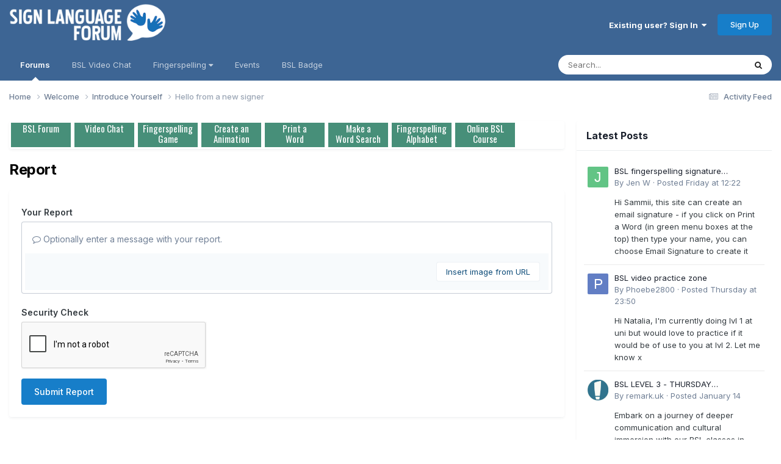

--- FILE ---
content_type: text/html;charset=UTF-8
request_url: https://www.signlanguageforum.com/bsl/topic/4412-hello-from-a-new-signer/?do=reportComment&comment=6677
body_size: 13198
content:
<!DOCTYPE html>
<html lang="en-GB" dir="ltr">
	<head>
		<meta charset="utf-8">
        
		<title>Hello from a new signer - Introduce Yourself - British Sign Language (BSL) Discussion Forum</title>
		
			<script async src="https://www.googletagmanager.com/gtag/js?id=G-KT8C54DXHY"></script>
<script>
  window.dataLayer = window.dataLayer || [];
  function gtag(){dataLayer.push(arguments);}
  gtag('js', new Date());

  gtag('config', 'G-KT8C54DXHY');
</script>
		
		
		
		

	<meta name="viewport" content="width=device-width, initial-scale=1">


	
	


	<meta name="twitter:card" content="summary" />


	
		<meta name="twitter:site" content="@BritishSignBSL" />
	



	
		
			
				<meta name="robots" content="noindex">
			
		
	

	
		
			
				<meta property="og:site_name" content="British Sign Language (BSL) Discussion Forum">
			
		
	

	
		
			
				<meta property="og:locale" content="en_GB">
			
		
	


	
		<link as="style" rel="preload" href="https://www.signlanguageforum.com/bsl/applications/core/interface/ckeditor/ckeditor/skins/ips/editor.css?t=P1PF" />
	





<link rel="manifest" href="https://www.signlanguageforum.com/bsl/manifest.webmanifest/">
<meta name="msapplication-config" content="https://www.signlanguageforum.com/bsl/browserconfig.xml/">
<meta name="msapplication-starturl" content="/">
<meta name="application-name" content="British Sign Language (BSL) Discussion Forum">
<meta name="apple-mobile-web-app-title" content="British Sign Language (BSL) Discussion Forum">

	<meta name="theme-color" content="#3d6594">










<link rel="preload" href="//www.signlanguageforum.com/bsl/applications/core/interface/font/fontawesome-webfont.woff2?v=4.7.0" as="font" crossorigin="anonymous">
		


	<link rel="preconnect" href="https://fonts.googleapis.com">
	<link rel="preconnect" href="https://fonts.gstatic.com" crossorigin>
	
		<link href="https://fonts.googleapis.com/css2?family=Inter:wght@300;400;500;600;700&display=swap" rel="stylesheet">
	



	<link rel='stylesheet' href='https://www.signlanguageforum.com/bsl/uploads/css_built_5/341e4a57816af3ba440d891ca87450ff_framework.css?v=f0c73bd97a1761378924' media='all'>

	<link rel='stylesheet' href='https://www.signlanguageforum.com/bsl/uploads/css_built_5/05e81b71abe4f22d6eb8d1a929494829_responsive.css?v=f0c73bd97a1761378924' media='all'>

	<link rel='stylesheet' href='https://www.signlanguageforum.com/bsl/uploads/css_built_5/90eb5adf50a8c640f633d47fd7eb1778_core.css?v=f0c73bd97a1761378924' media='all'>

	<link rel='stylesheet' href='https://www.signlanguageforum.com/bsl/uploads/css_built_5/5a0da001ccc2200dc5625c3f3934497d_core_responsive.css?v=f0c73bd97a1761378924' media='all'>

	<link rel='stylesheet' href='https://www.signlanguageforum.com/bsl/uploads/css_built_5/62e269ced0fdab7e30e026f1d30ae516_forums.css?v=f0c73bd97a1761378924' media='all'>

	<link rel='stylesheet' href='https://www.signlanguageforum.com/bsl/uploads/css_built_5/76e62c573090645fb99a15a363d8620e_forums_responsive.css?v=f0c73bd97a1761378924' media='all'>





<link rel='stylesheet' href='https://www.signlanguageforum.com/bsl/uploads/css_built_5/258adbb6e4f3e83cd3b355f84e3fa002_custom.css?v=f0c73bd97a1761378924' media='all'>




		

	
	<script type='text/javascript'>
		var ipsDebug = false;		
	
		var CKEDITOR_BASEPATH = '//www.signlanguageforum.com/bsl/applications/core/interface/ckeditor/ckeditor/';
	
		var ipsSettings = {
			
			
			cookie_domain: "www.signlanguageforum.com",
			
			cookie_path: "/",
			
			cookie_prefix: "slf_",
			
			
			cookie_ssl: true,
			
            essential_cookies: ["oauth_authorize","member_id","login_key","clearAutosave","lastSearch","device_key","IPSSessionFront","loggedIn","noCache","hasJS","cookie_consent","cookie_consent_optional","codeVerifier","forumpass_*"],
			upload_imgURL: "",
			message_imgURL: "",
			notification_imgURL: "",
			baseURL: "//www.signlanguageforum.com/bsl/",
			jsURL: "//www.signlanguageforum.com/bsl/applications/core/interface/js/js.php",
			csrfKey: "c16e45a85dbaf7b240dfbb6f8cffcd77",
			antiCache: "f0c73bd97a1761378924",
			jsAntiCache: "f0c73bd97a1768860017",
			disableNotificationSounds: true,
			useCompiledFiles: true,
			links_external: true,
			memberID: 0,
			lazyLoadEnabled: false,
			blankImg: "//www.signlanguageforum.com/bsl/applications/core/interface/js/spacer.png",
			googleAnalyticsEnabled: true,
			matomoEnabled: false,
			viewProfiles: true,
			mapProvider: 'google',
			mapApiKey: "AIzaSyCGCDZS2is1A53e5oMmCQ7sn1QZymArH2k",
			pushPublicKey: "BN6h35RbNxdIRfZef3r6IGX6C71ZKWyj-oVS6gditJuOhcl-h7t6KX1Sl3Ak_FRNGYtduBgbOVrl2mXmVFcJALw",
			relativeDates: true
		};
		
		
		
		
			ipsSettings['maxImageDimensions'] = {
				width: 1000,
				height: 750
			};
		
		
	</script>





<script type='text/javascript' src='https://www.signlanguageforum.com/bsl/uploads/javascript_global/root_library.js?v=f0c73bd97a1768860017' data-ips></script>


<script type='text/javascript' src='https://www.signlanguageforum.com/bsl/uploads/javascript_global/root_js_lang_1.js?v=f0c73bd97a1768860017' data-ips></script>


<script type='text/javascript' src='https://www.signlanguageforum.com/bsl/uploads/javascript_global/root_framework.js?v=f0c73bd97a1768860017' data-ips></script>


<script type='text/javascript' src='https://www.signlanguageforum.com/bsl/uploads/javascript_core/global_global_core.js?v=f0c73bd97a1768860017' data-ips></script>


<script type='text/javascript' src='https://www.signlanguageforum.com/bsl/uploads/javascript_core/plugins_plugins.js?v=f0c73bd97a1768860017' data-ips></script>


<script type='text/javascript' src='https://www.signlanguageforum.com/bsl/uploads/javascript_global/root_front.js?v=f0c73bd97a1768860017' data-ips></script>


<script type='text/javascript' src='https://www.signlanguageforum.com/bsl/uploads/javascript_core/front_front_core.js?v=f0c73bd97a1768860017' data-ips></script>


<script type='text/javascript' src='https://www.signlanguageforum.com/bsl/uploads/javascript_forums/front_front_topic.js?v=f0c73bd97a1768860017' data-ips></script>


<script type='text/javascript' src='https://www.signlanguageforum.com/bsl/uploads/javascript_global/root_map.js?v=f0c73bd97a1768860017' data-ips></script>



	<script type='text/javascript'>
		
			ips.setSetting( 'date_format', jQuery.parseJSON('"dd\/mm\/yy"') );
		
			ips.setSetting( 'date_first_day', jQuery.parseJSON('0') );
		
			ips.setSetting( 'ipb_url_filter_option', jQuery.parseJSON('"none"') );
		
			ips.setSetting( 'url_filter_any_action', jQuery.parseJSON('"allow"') );
		
			ips.setSetting( 'bypass_profanity', jQuery.parseJSON('0') );
		
			ips.setSetting( 'emoji_style', jQuery.parseJSON('"native"') );
		
			ips.setSetting( 'emoji_shortcodes', jQuery.parseJSON('true') );
		
			ips.setSetting( 'emoji_ascii', jQuery.parseJSON('true') );
		
			ips.setSetting( 'emoji_cache', jQuery.parseJSON('1716477396') );
		
			ips.setSetting( 'image_jpg_quality', jQuery.parseJSON('85') );
		
			ips.setSetting( 'cloud2', jQuery.parseJSON('false') );
		
			ips.setSetting( 'isAnonymous', jQuery.parseJSON('false') );
		
		
        
    </script>



<script type='application/ld+json'>
{
    "@context": "http://www.schema.org",
    "publisher": "https://www.signlanguageforum.com/bsl/#organization",
    "@type": "WebSite",
    "@id": "https://www.signlanguageforum.com/bsl/#website",
    "mainEntityOfPage": "https://www.signlanguageforum.com/bsl/",
    "name": "British Sign Language (BSL) Discussion Forum",
    "url": "https://www.signlanguageforum.com/bsl/",
    "potentialAction": {
        "type": "SearchAction",
        "query-input": "required name=query",
        "target": "https://www.signlanguageforum.com/bsl/search/?q={query}"
    },
    "inLanguage": [
        {
            "@type": "Language",
            "name": "English",
            "alternateName": "en-GB"
        }
    ]
}	
</script>

<script type='application/ld+json'>
{
    "@context": "http://www.schema.org",
    "@type": "Organization",
    "@id": "https://www.signlanguageforum.com/bsl/#organization",
    "mainEntityOfPage": "https://www.signlanguageforum.com/bsl/",
    "name": "British Sign Language (BSL) Discussion Forum",
    "url": "https://www.signlanguageforum.com/bsl/",
    "logo": {
        "@type": "ImageObject",
        "@id": "https://www.signlanguageforum.com/bsl/#logo",
        "url": "https://www.signlanguageforum.com/bsl/uploads/monthly_2020_03/5a22e5ea72684_signlanguagelogo.png.c85690b124eca7b1b0daa4710679efe1.png"
    },
    "sameAs": [
        "https://www.facebook.com/BSL.British.Sign.Language",
        "https://x.com/BritishSignBSL"
    ]
}	
</script>

<script type='application/ld+json'>
{
    "@context": "http://schema.org",
    "@type": "BreadcrumbList",
    "itemListElement": [
        {
            "@type": "ListItem",
            "position": 1,
            "item": {
                "name": "Welcome",
                "@id": "https://www.signlanguageforum.com/bsl/forum/2-welcome/"
            }
        },
        {
            "@type": "ListItem",
            "position": 2,
            "item": {
                "name": "Introduce Yourself",
                "@id": "https://www.signlanguageforum.com/bsl/forum/5-introduce-yourself/"
            }
        },
        {
            "@type": "ListItem",
            "position": 3,
            "item": {
                "name": "Hello from a new signer",
                "@id": "https://www.signlanguageforum.com/bsl/topic/4412-hello-from-a-new-signer/"
            }
        }
    ]
}	
</script>



<script type='text/javascript'>
    (() => {
        let gqlKeys = [];
        for (let [k, v] of Object.entries(gqlKeys)) {
            ips.setGraphQlData(k, v);
        }
    })();
</script>
		

	
	<link rel='shortcut icon' href='https://www.signlanguageforum.com/bsl/uploads/monthly_2020_03/favicon.ico' type="image/x-icon">

	</head>
	<body class='ipsApp ipsApp_front ipsJS_none ipsClearfix' data-controller='core.front.core.app' data-message="" data-pageApp='forums' data-pageLocation='front' data-pageModule='forums' data-pageController='topic' data-pageID='4412'  >
		
        

        

		<a href='#ipsLayout_mainArea' class='ipsHide' title='Go to main content on this page' accesskey='m'>Jump to content</a>
		





		<div id='ipsLayout_header' class='ipsClearfix'>
			<header>
				<div class='ipsLayout_container'>
					


<a href='https://www.signlanguageforum.com/bsl/' id='elLogo' accesskey='1'><img src="https://www.signlanguageforum.com/bsl/uploads/monthly_2020_03/5a22e5ea72684_signlanguagelogo.png.c85690b124eca7b1b0daa4710679efe1.png" alt='British Sign Language (BSL) Discussion Forum'></a>

					
						

	<ul id='elUserNav' class='ipsList_inline cSignedOut ipsClearfix ipsResponsive_hidePhone ipsResponsive_block'>
		
		<li id='elSignInLink'>
			
				<a href='//www.signlanguageforum.com/bsl/login/' data-ipsMenu-closeOnClick="false" data-ipsMenu id='elUserSignIn'>
					Existing user? Sign In &nbsp;<i class='fa fa-caret-down'></i>
				</a>
			
			
<div id='elUserSignIn_menu' class='ipsMenu ipsMenu_auto ipsHide'>
	<form accept-charset='utf-8' method='post' action='//www.signlanguageforum.com/bsl/login/'>
		<input type="hidden" name="csrfKey" value="c16e45a85dbaf7b240dfbb6f8cffcd77">
		<input type="hidden" name="ref" value="aHR0cHM6Ly93d3cuc2lnbmxhbmd1YWdlZm9ydW0uY29tL2JzbC90b3BpYy80NDEyLWhlbGxvLWZyb20tYS1uZXctc2lnbmVyLz9kbz1yZXBvcnRDb21tZW50JmNvbW1lbnQ9NjY3Nw==">
		<div data-role="loginForm">
			
			
			
				<div class='ipsColumns ipsColumns_noSpacing'>
					<div class='ipsColumn ipsColumn_wide' id='elUserSignIn_internal'>
						
<div class="ipsPad ipsForm ipsForm_vertical">
	<h4 class="ipsType_sectionHead">Sign In</h4>
	<br><br>
	<ul class='ipsList_reset'>
		<li class="ipsFieldRow ipsFieldRow_noLabel ipsFieldRow_fullWidth">
			
			
				<input type="text" placeholder="Display Name or Email Address" name="auth" autocomplete="email">
			
		</li>
		<li class="ipsFieldRow ipsFieldRow_noLabel ipsFieldRow_fullWidth">
			<input type="password" placeholder="Password" name="password" autocomplete="current-password">
		</li>
		<li class="ipsFieldRow ipsFieldRow_checkbox ipsClearfix">
			<span class="ipsCustomInput">
				<input type="checkbox" name="remember_me" id="remember_me_checkbox" value="1" checked aria-checked="true">
				<span></span>
			</span>
			<div class="ipsFieldRow_content">
				<label class="ipsFieldRow_label" for="remember_me_checkbox">Remember me</label>
				<span class="ipsFieldRow_desc">Not recommended on shared computers</span>
			</div>
		</li>
		<li class="ipsFieldRow ipsFieldRow_fullWidth">
			<button type="submit" name="_processLogin" value="usernamepassword" class="ipsButton ipsButton_primary ipsButton_small" id="elSignIn_submit">Sign In</button>
			
				<p class="ipsType_right ipsType_small">
					
						<a href='https://www.signlanguageforum.com/bsl/lostpassword/' data-ipsDialog data-ipsDialog-title='Forgot your password?'>
					
					Forgot your password?</a>
				</p>
			
		</li>
	</ul>
</div>
					</div>
					<div class='ipsColumn ipsColumn_wide'>
						<div class='ipsPadding' id='elUserSignIn_external'>
							<div class='ipsAreaBackground_light ipsPadding:half'>
								
									<p class='ipsType_reset ipsType_small ipsType_center'><strong>Or sign in with one of these services</strong></p>
								
								
									<div class='ipsType_center ipsMargin_top:half'>
										

<button type="submit" name="_processLogin" value="2" class='ipsButton ipsButton_verySmall ipsButton_fullWidth ipsSocial ipsSocial_facebook' style="background-color: #3a579a">
	
		<span class='ipsSocial_icon'>
			
				<i class='fa fa-facebook-official'></i>
			
		</span>
		<span class='ipsSocial_text'>Sign in with Facebook</span>
	
</button>
									</div>
								
									<div class='ipsType_center ipsMargin_top:half'>
										

<button type="submit" name="_processLogin" value="9" class='ipsButton ipsButton_verySmall ipsButton_fullWidth ipsSocial ipsSocial_twitter' style="background-color: #000000">
	
		<span class='ipsSocial_icon'>
			
				<i class='fa fa-twitter'></i>
			
		</span>
		<span class='ipsSocial_text'>Sign in with X</span>
	
</button>
									</div>
								
							</div>
						</div>
					</div>
				</div>
			
		</div>
	</form>
</div>
		</li>
		
			<li>
				<a href='//www.signlanguageforum.com/bsl/register/' data-ipsDialog data-ipsDialog-size='narrow' data-ipsDialog-title='Sign Up' id='elRegisterButton' class='ipsButton ipsButton_normal ipsButton_primary'>
						Sign Up
				</a>
			</li>
		
	</ul>

						
<ul class='ipsMobileHamburger ipsList_reset ipsResponsive_hideDesktop'>
	<li data-ipsDrawer data-ipsDrawer-drawerElem='#elMobileDrawer'>
		<a href='#'>
			
			
				
			
			
			
			<i class='fa fa-navicon'></i>
		</a>
	</li>
</ul>
					
				</div>
			</header>
			

	<nav data-controller='core.front.core.navBar' class='ipsNavBar_noSubBars ipsResponsive_showDesktop'>
		<div class='ipsNavBar_primary ipsLayout_container ipsNavBar_noSubBars'>
			<ul data-role="primaryNavBar" class='ipsClearfix'>
				


	
		
		
			
		
		<li class='ipsNavBar_active' data-active id='elNavSecondary_8' data-role="navBarItem" data-navApp="forums" data-navExt="Forums">
			
			
				<a href="https://www.signlanguageforum.com/bsl/"  data-navItem-id="8" data-navDefault>
					Forums<span class='ipsNavBar_active__identifier'></span>
				</a>
			
			
		</li>
	
	

	
		
		
		<li  id='elNavSecondary_48' data-role="navBarItem" data-navApp="cms" data-navExt="Pages">
			
			
				<a href="https://www.signlanguageforum.com/bsl/bsl-video-chat-rooms/"  data-navItem-id="48" >
					BSL Video Chat<span class='ipsNavBar_active__identifier'></span>
				</a>
			
			
		</li>
	
	

	
		
		
		<li  id='elNavSecondary_61' data-role="navBarItem" data-navApp="core" data-navExt="Menu">
			
			
				<a href="#" id="elNavigation_61" data-ipsMenu data-ipsMenu-appendTo='#elNavSecondary_61' data-ipsMenu-activeClass='ipsNavActive_menu' data-navItem-id="61" >
					Fingerspelling <i class="fa fa-caret-down"></i><span class='ipsNavBar_active__identifier'></span>
				</a>
				<ul id="elNavigation_61_menu" class="ipsMenu ipsMenu_auto ipsHide">
					

	
		
			<li class='ipsMenu_item' >
				<a href='https://www.signlanguageforum.com/bsl/fingerspelling/alphabet/' >
					The Fingerspelling Alphabet
				</a>
			</li>
		
	

	
		
			<li class='ipsMenu_item' >
				<a href='https://www.signlanguageforum.com/bsl/fingerspelling/fingerspelling-game/' >
					Fingerspelling Game
				</a>
			</li>
		
	

	
		
			<li class='ipsMenu_item' >
				<a href='https://www.signlanguageforum.com/bsl/fingerspelling/message/' >
					Create an Animation
				</a>
			</li>
		
	

	
		
			<li class='ipsMenu_item' >
				<a href='https://www.signlanguageforum.com/bsl/fingerspelling/fingerspelling-word/' >
					Print a Word
				</a>
			</li>
		
	

	
		
			<li class='ipsMenu_item' >
				<a href='https://www.signlanguageforum.com/bsl/fingerspelling/fingerspelling-wordsearch/' >
					Make a Word Search
				</a>
			</li>
		
	

				</ul>
			
			
		</li>
	
	

	
		
		
		<li  id='elNavSecondary_17' data-role="navBarItem" data-navApp="calendar" data-navExt="Calendar">
			
			
				<a href="https://www.signlanguageforum.com/bsl/events/"  data-navItem-id="17" >
					Events<span class='ipsNavBar_active__identifier'></span>
				</a>
			
			
		</li>
	
	

	
		
		
		<li  id='elNavSecondary_72' data-role="navBarItem" data-navApp="cms" data-navExt="Pages">
			
			
				<a href="https://www.signlanguageforum.com/bsl/sign-language-used-here/logo/"  data-navItem-id="72" >
					BSL Badge<span class='ipsNavBar_active__identifier'></span>
				</a>
			
			
		</li>
	
	

				<li class='ipsHide' id='elNavigationMore' data-role='navMore'>
					<a href='#' data-ipsMenu data-ipsMenu-appendTo='#elNavigationMore' id='elNavigationMore_dropdown'>More</a>
					<ul class='ipsNavBar_secondary ipsHide' data-role='secondaryNavBar'>
						<li class='ipsHide' id='elNavigationMore_more' data-role='navMore'>
							<a href='#' data-ipsMenu data-ipsMenu-appendTo='#elNavigationMore_more' id='elNavigationMore_more_dropdown'>More <i class='fa fa-caret-down'></i></a>
							<ul class='ipsHide ipsMenu ipsMenu_auto' id='elNavigationMore_more_dropdown_menu' data-role='moreDropdown'></ul>
						</li>
					</ul>
				</li>
			</ul>
			

	<div id="elSearchWrapper">
		<div id='elSearch' data-controller="core.front.core.quickSearch">
			<form accept-charset='utf-8' action='//www.signlanguageforum.com/bsl/search/?do=quicksearch' method='post'>
                <input type='search' id='elSearchField' placeholder='Search...' name='q' autocomplete='off' aria-label='Search'>
                <details class='cSearchFilter'>
                    <summary class='cSearchFilter__text'></summary>
                    <ul class='cSearchFilter__menu'>
                        
                        <li><label><input type="radio" name="type" value="all"  checked><span class='cSearchFilter__menuText'>Everywhere</span></label></li>
                        
                        
                            <li><label><input type="radio" name="type" value="core_statuses_status"><span class='cSearchFilter__menuText'>Status Updates</span></label></li>
                        
                            <li><label><input type="radio" name="type" value="forums_topic"><span class='cSearchFilter__menuText'>Topics</span></label></li>
                        
                            <li><label><input type="radio" name="type" value="calendar_event"><span class='cSearchFilter__menuText'>Events</span></label></li>
                        
                            <li><label><input type="radio" name="type" value="cms_pages_pageitem"><span class='cSearchFilter__menuText'>Pages</span></label></li>
                        
                            <li><label><input type="radio" name="type" value="core_members"><span class='cSearchFilter__menuText'>Members</span></label></li>
                        
                    </ul>
                </details>
				<button class='cSearchSubmit' type="submit" aria-label='Search'><i class="fa fa-search"></i></button>
			</form>
		</div>
	</div>

		</div>
	</nav>

			
<ul id='elMobileNav' class='ipsResponsive_hideDesktop' data-controller='core.front.core.mobileNav'>
	
		
			
			
				
				
			
				
					<li id='elMobileBreadcrumb'>
						<a href='https://www.signlanguageforum.com/bsl/forum/5-introduce-yourself/'>
							<span>Introduce Yourself</span>
						</a>
					</li>
				
				
			
				
				
			
		
	
	
	
	<li >
		<a data-action="defaultStream" href='https://www.signlanguageforum.com/bsl/discover/7/'><i class="fa fa-newspaper-o" aria-hidden="true"></i></a>
	</li>

	

	
		<li class='ipsJS_show'>
			<a href='https://www.signlanguageforum.com/bsl/search/'><i class='fa fa-search'></i></a>
		</li>
	
</ul>
		</div>
		<main id='ipsLayout_body' class='ipsLayout_container'>
			<div id='ipsLayout_contentArea'>
				<div id='ipsLayout_contentWrapper'>
					
<nav class='ipsBreadcrumb ipsBreadcrumb_top ipsFaded_withHover'>
	

	<ul class='ipsList_inline ipsPos_right'>
		
		<li >
			<a data-action="defaultStream" class='ipsType_light '  href='https://www.signlanguageforum.com/bsl/discover/7/'><i class="fa fa-newspaper-o" aria-hidden="true"></i> <span>Activity Feed</span></a>
		</li>
		
	</ul>

	<ul data-role="breadcrumbList">
		<li>
			<a title="Home" href='https://www.signlanguageforum.com/bsl/'>
				<span>Home <i class='fa fa-angle-right'></i></span>
			</a>
		</li>
		
		
			<li>
				
					<a href='https://www.signlanguageforum.com/bsl/forum/2-welcome/'>
						<span>Welcome <i class='fa fa-angle-right' aria-hidden="true"></i></span>
					</a>
				
			</li>
		
			<li>
				
					<a href='https://www.signlanguageforum.com/bsl/forum/5-introduce-yourself/'>
						<span>Introduce Yourself <i class='fa fa-angle-right' aria-hidden="true"></i></span>
					</a>
				
			</li>
		
			<li>
				
					<a href='https://www.signlanguageforum.com/bsl/topic/4412-hello-from-a-new-signer/'>
						<span>Hello from a new signer </span>
					</a>
				
			</li>
		
	</ul>
</nav>
					
					<div id='ipsLayout_mainArea'>
						
						
						
						

	




	<div class='cWidgetContainer '  data-role='widgetReceiver' data-orientation='horizontal' data-widgetArea='header'>
		<ul class='ipsList_reset'>
			
				
					
					<li class='ipsWidget ipsWidget_horizontal ipsBox  ' data-blockID='plugin_6_sodPhpWidget_43z9hply9' data-blockConfig="true" data-blockTitle="PHP Code" data-blockErrorMessage="This block cannot be shown. This could be because it needs configuring, is unable to show on this page, or will show after reloading this page."  data-controller='core.front.widgets.block'>

<div class='ipsWidget_inner '>
	
	
		<p class='ipsType_reset ipsType_medium ipsType_light'><link href="https://fonts.googleapis.com/css?family=Oswald" rel="stylesheet"><link rel="stylesheet" href="/include/fingerspelling.css">
<style>
div.gallery {
   margin: 3px;
    border: 0px solid #eee;
    float: left;
    width: 1px;
    min-width: 98px;
    cursor: pointer;
	background: #478f79;
	color:#fff;
}

div.gallery:hover {
}

div.gallery img {
   height: 100px;
	width: 100px;
}

div.desc {
    padding: 1px;
    text-align: center;
	font-size: 15px;
	height: 40px;
	font-family: "Oswald","sans-serif";
	    line-height: 17px;
}
.menuimage{
	
}
.imageframe{
	display:none;
height: 70px;
    width: 96px;
background-position: center; 
background-size: cover;
    margin-bottom: 0px;
}
.chart{
	background-image: url("/include/menu/fschart2.png?12");
}
.game{
	background-image: url("/include/menu/fsgame2.png");
}
.animation{
	background-image: url("/include/menu/fsanimation2.gif?32");
}
.word{
	background-image: url("/include/menu/word2.png?111");
}
.wordsearchm{
	background-image: url("/include/menu/worsearch2.png?11");
}
.chat{
	background-image: url("/include/menu/chat.png?1");
}
.forum{
	background-image: url("/include/menu/forum.png?1");
}
.course{
	background-image: url("/include/menu/course.png?2");
}
</style><style>
.wrapper {
	width: 100%; /* arbitary for demo only */
	white-space: nowrap;
	overflow-y: hidden;
	overflow-x: auto;
	-webkit-overflow-scrolling: touch;
	display: inline-flex;
}

.gallery {
	display: inline;
	float:left;
}
</style>
<div class="wrapper">
<div class="gallery" onClick="window.location='https://www.signlanguageforum.com/bsl/'">
    <div class="imageframe forum"></div>
  <div class="desc">BSL Forum</div>
</div>


<div class="gallery" onClick="window.location='https://www.signlanguageforum.com/bsl/bsl-video-chat-rooms/'">
    <div class="imageframe chat"></div>
  <div class="desc">Video Chat</div>
</div>
<div class="gallery" onClick="window.location='https://www.signlanguageforum.com/bsl/fingerspelling/fingerspelling-game/'">
    <div class="imageframe game"></div>
  <div class="desc">Fingerspelling<br>Game</div>
</div>
<div class="gallery" onClick="window.location='https://www.signlanguageforum.com/bsl/fingerspelling/message/'">
    <div class="imageframe animation"></div>
  <div class="desc">Create an<br>Animation</div>
</div>
<div class="gallery" onClick="window.location='https://www.signlanguageforum.com/bsl/fingerspelling/fingerspelling-word/'">
    <div class="imageframe word"></div>
  <div class="desc">Print a<br>Word</div>
</div>
<div class="gallery" onClick="window.location='https://www.signlanguageforum.com/bsl/fingerspelling/fingerspelling-wordsearch/'">
    <div class="imageframe wordsearchm"></div>
  <div class="desc">Make a<br>Word Search</div>
</div>
<div class="gallery" onClick="window.location='https://www.signlanguageforum.com/bsl/fingerspelling/alphabet/'">
<div class="imageframe chart"></div>
  <div class="desc">Fingerspelling<br>Alphabet</div>
</div>
<div class="gallery" onClick="window.open('https://www.british-sign.co.uk/learn-online-british-sign-language-course/');">
<div class="imageframe course"></div>
  <div class="desc">Online BSL<br>Course</div>
  </div>
  
</div></p>
	
</div></li>
				
			
		</ul>
	</div>

						


<div class='ipsPageHeader sm:ipsPadding:half ipsClearfix ipsMargin_bottom sm:ipsMargin_bottom:half'>
	<h1 class='ipsType_pageTitle'>Report</h1>
	
</div>
<div class="ipsLayout_contentSection ipsBox ipsPad">
	
<form action="https://www.signlanguageforum.com/bsl/topic/4412-hello-from-a-new-signer/?do=reportComment&amp;comment=6677" method="post" accept-charset='utf-8' enctype="multipart/form-data" data-ipsForm class="ipsForm ipsForm_vertical"  >
	<input type="hidden" name="report_submit_submitted" value="1">
	
		
			<input type="hidden" name="csrfKey" value="c16e45a85dbaf7b240dfbb6f8cffcd77">
		
	
		
			<input type="hidden" name="captcha_field" value="1">
		
	
	
		<input type="hidden" name="MAX_FILE_SIZE" value="101711872">
		<input type="hidden" name="plupload" value="969d8146d695b1f9719cbde4c3615a02">
	
	
	
		
					<ul class='ipsForm'>
						
<li class='ipsFieldRow ipsClearfix  ' id="report_submit_report_message">
	
		
			<label class='ipsFieldRow_label' for='report_message'>
				<span>Your Report</span> 
			</label>
		
		<div class='ipsFieldRow_content' >
			
			

		<div class='ipsComposeArea_editor' data-role="editor">
			

<div class='ipsType_normal ipsType_richText ipsType_break' data-ipsEditor data-ipsEditor-controller="https://www.signlanguageforum.com/bsl/index.php?app=core&amp;module=system&amp;controller=editor" data-ipsEditor-minimized  data-ipsEditor-toolbars='{&quot;desktop&quot;:[{&quot;name&quot;:&quot;row1&quot;,&quot;items&quot;:[&quot;FontSize&quot;,&quot;Bold&quot;,&quot;Italic&quot;,&quot;Underline&quot;,&quot;Strike&quot;,&quot;-&quot;,&quot;ipsLink&quot;,&quot;Ipsquote&quot;,&quot;ipsCode&quot;,&quot;ipsEmoticon&quot;,&quot;-&quot;,&quot;BulletedList&quot;,&quot;NumberedList&quot;,&quot;-&quot;,&quot;JustifyLeft&quot;,&quot;JustifyCenter&quot;,&quot;JustifyRight&quot;,&quot;-&quot;,&quot;TextColor&quot;,&quot;-&quot;,&quot;ipsPreview&quot;,&quot;-&quot;,&quot;Undo&quot;,&quot;Redo&quot;,&quot;-&quot;,&quot;VideoEmbed&quot;,&quot;-&quot;,&quot;ipsgiphy&quot;]},&quot;\/&quot;],&quot;tablet&quot;:[{&quot;name&quot;:&quot;row1&quot;,&quot;items&quot;:[&quot;Bold&quot;,&quot;Italic&quot;,&quot;Underline&quot;,&quot;-&quot;,&quot;ipsLink&quot;,&quot;Ipsquote&quot;,&quot;ipsEmoticon&quot;,&quot;-&quot;,&quot;BulletedList&quot;,&quot;NumberedList&quot;,&quot;-&quot;,&quot;ipsPreview&quot;,&quot;-&quot;,&quot;Undo&quot;,&quot;-&quot;,&quot;VideoEmbed&quot;,&quot;ipsgiphy&quot;]},&quot;\/&quot;],&quot;phone&quot;:[{&quot;name&quot;:&quot;row1&quot;,&quot;items&quot;:[&quot;Bold&quot;,&quot;Italic&quot;,&quot;Underline&quot;,&quot;-&quot;,&quot;ipsEmoticon&quot;,&quot;-&quot;,&quot;ipsLink&quot;,&quot;-&quot;,&quot;ipsPreview&quot;,&quot;-&quot;,&quot;Undo&quot;,&quot;-&quot;,&quot;VideoEmbed&quot;,&quot;ipsgiphy&quot;]},&quot;\/&quot;]}' data-ipsEditor-extraPlugins='videoembed' data-ipsEditor-postKey="3d38da75d4f943de7978ce4c13c2fcc8" data-ipsEditor-autoSaveKey="report-forums-forums-4412-6677"  data-ipsEditor-skin="ips" data-ipsEditor-name="report_message" data-ipsEditor-pasteBehaviour='rich'  data-ipsEditor-ipsPlugins="ipsautolink,ipsautosave,ipsctrlenter,ipscode,ipscontextmenu,ipsemoticon,ipsimage,ipslink,ipsmentions,ipspage,ipspaste,ipsquote,ipsspoiler,ipsautogrow,ipssource,removeformat,ipsgiphy,ipspreview" >
    <div data-role='editorComposer'>
		<noscript>
			<textarea name="report_message_noscript" rows="15"></textarea>
		</noscript>
		<div class="ipsHide norewrite" data-role="mainEditorArea">
			<textarea name="report_message" data-role='contentEditor' class="ipsHide" tabindex='1'></textarea>
		</div>
		
			<div class='ipsComposeArea_dummy ipsJS_show' tabindex='1'><i class='fa fa-comment-o'></i> Optionally enter a message with your report.</div>
		
		<div class="ipsHide ipsComposeArea_editorPaste" data-role="pasteMessage">
			<p class='ipsType_reset ipsPad_half'>
				
					<a class="ipsPos_right ipsType_normal ipsCursor_pointer ipsComposeArea_editorPasteSwitch" data-action="keepPasteFormatting" title='Keep formatting' data-ipsTooltip>&times;</a>
					<i class="fa fa-info-circle"></i>&nbsp; Pasted as rich text. &nbsp;&nbsp;<a class='ipsCursor_pointer' data-action="removePasteFormatting">Paste as plain text instead</a>
				
			</p>
		</div>
		<div class="ipsHide ipsComposeArea_editorPaste" data-role="emoticonMessage">
			<p class='ipsType_reset ipsPad_half'>
				<i class="fa fa-info-circle"></i>&nbsp; Only 75 emoji are allowed.
			</p>
		</div>
		<div class="ipsHide ipsComposeArea_editorPaste" data-role="embedMessage">
			<p class='ipsType_reset ipsPad_half'>
				<a class="ipsPos_right ipsType_normal ipsCursor_pointer ipsComposeArea_editorPasteSwitch" data-action="keepEmbeddedMedia" title='Keep embedded content' data-ipsTooltip>&times;</a>
				<i class="fa fa-info-circle"></i>&nbsp; Your link has been automatically embedded. &nbsp;&nbsp;<a class='ipsCursor_pointer' data-action="removeEmbeddedMedia">Display as a link instead</a>
			</p>
		</div>
		<div class="ipsHide ipsComposeArea_editorPaste" data-role="embedFailMessage">
			<p class='ipsType_reset ipsPad_half'>
			</p>
		</div>
		<div class="ipsHide ipsComposeArea_editorPaste" data-role="autoSaveRestoreMessage">
			<p class='ipsType_reset ipsPad_half'>
				<a class="ipsPos_right ipsType_normal ipsCursor_pointer ipsComposeArea_editorPasteSwitch" data-action="keepRestoredContents" title='Keep restored contents' data-ipsTooltip>&times;</a>
				<i class="fa fa-info-circle"></i>&nbsp; Your previous content has been restored. &nbsp;&nbsp;<a class='ipsCursor_pointer' data-action="clearEditorContents">Clear editor</a>
			</p>
		</div>
		<div class="ipsHide ipsComposeArea_editorPaste" data-role="imageMessage">
			<p class='ipsType_reset ipsPad_half'>
				<a class="ipsPos_right ipsType_normal ipsCursor_pointer ipsComposeArea_editorPasteSwitch" data-action="removeImageMessage">&times;</a>
				<i class="fa fa-info-circle"></i>&nbsp; You cannot paste images directly. Upload or insert images from URL.
			</p>
		</div>
		
	<div data-ipsEditor-toolList class="ipsAreaBackground_light ipsClearfix">
		<div data-role='attachmentArea'>
			<div class="ipsComposeArea_dropZone ipsComposeArea_dropZoneSmall ipsClearfix ipsClearfix" id='elEditorDrop_report_message'>
				<div>
					<ul class='ipsList_inline ipsClearfix'>
						
						
						<div>
							<ul class='ipsList_inline ipsClearfix'>
								<li class='ipsPos_right'>
									<a class="ipsButton ipsButton_veryLight ipsButton_verySmall" href='#' data-ipsDialog data-ipsDialog-forceReload data-ipsDialog-title='Insert image from URL' data-ipsDialog-url="https://www.signlanguageforum.com/bsl/index.php?app=core&amp;module=system&amp;controller=editor&amp;do=link&amp;image=1&amp;postKey=3d38da75d4f943de7978ce4c13c2fcc8&amp;editorId=report_message&amp;csrfKey=c16e45a85dbaf7b240dfbb6f8cffcd77">Insert image from URL</a>
								</li>
							</ul>
						</div>
						
					</ul>
				</div>
			</div>		
		</div>
	</div>
	</div>
	<div data-role='editorPreview' class='ipsHide'>
		<div class='ipsAreaBackground_light ipsPad_half' data-role='previewToolbar'>
			<a href='#' class='ipsPos_right' data-action='closePreview' title='Return to editing mode' data-ipsTooltip>&times;</a>
			<ul class='ipsButton_split'>
				<li data-action='resizePreview' data-size='desktop'><a href='#' title='View at approximate desktop size' data-ipsTooltip class='ipsButton ipsButton_verySmall ipsButton_primary'>Desktop</a></li>
				<li data-action='resizePreview' data-size='tablet'><a href='#' title='View at approximate tablet size' data-ipsTooltip class='ipsButton ipsButton_verySmall ipsButton_light'>Tablet</a></li>
				<li data-action='resizePreview' data-size='phone'><a href='#' title='View at approximate phone size' data-ipsTooltip class='ipsButton ipsButton_verySmall ipsButton_light'>Phone</a></li>
			</ul>
		</div>
		<div data-role='previewContainer' class='ipsAreaBackground ipsType_center'></div>
	</div>
</div>
		</div>

			
			
			
			
		</div>
	
</li>
<li class='ipsFieldRow ipsClearfix  ' id="report_submit_captcha_field">
	
		
			<label class='ipsFieldRow_label' for='captcha_field'>
				<span>Security Check</span> 
			</label>
		
		<div class='ipsFieldRow_content' >
			
			
<div data-ipsCaptcha data-ipsCaptcha-service='recaptcha2' data-ipsCaptcha-key="6LcM-AsUAAAAABONQBD8AX3R2iFFdRjI-tAOjPNP" data-ipsCaptcha-lang="en_GB" data-ipsCaptcha-theme="light">
	<noscript>
	  <div style="width: 302px; height: 352px;">
	    <div style="width: 302px; height: 352px; position: relative;">
	      <div style="width: 302px; height: 352px; position: absolute;">
	        <iframe src="https://www.google.com/recaptcha/api/fallback?k=6LcM-AsUAAAAABONQBD8AX3R2iFFdRjI-tAOjPNP" style="width: 302px; height:352px; border-style: none;">
	        </iframe>
	      </div>
	      <div style="width: 250px; height: 80px; position: absolute; border-style: none; bottom: 21px; left: 25px; margin: 0px; padding: 0px; right: 25px;">
	        <textarea id="g-recaptcha-response" name="g-recaptcha-response" class="g-recaptcha-response" style="width: 250px; height: 80px; border: 1px solid #c1c1c1; margin: 0px; padding: 0px; resize: none;"></textarea>
	      </div>
	    </div>
	  </div>
	</noscript>
</div>
			
			
			
			
		</div>
	
</li>
						<li class='ipsFieldRow'>
							<div class='ipsFieldRow_content'>
								

	<button type="submit" class="ipsButton ipsButton_primary" tabindex="2" accesskey="s"  role="button">Submit Report</button>

							</div>
						</li>
					</ul>
		
	
</form>
</div>
						


					</div>
					


	<div id='ipsLayout_sidebar' class='ipsLayout_sidebarright ' data-controller='core.front.widgets.sidebar'>
		
		
		
		


	<div class='cWidgetContainer '  data-role='widgetReceiver' data-orientation='vertical' data-widgetArea='sidebar'>
		<ul class='ipsList_reset'>
			
				
					
					<li class='ipsWidget ipsWidget_vertical ipsBox  ' data-blockID='app_forums_postFeed_11qonrz6y' data-blockConfig="true" data-blockTitle="Post Feed" data-blockErrorMessage="This block cannot be shown. This could be because it needs configuring, is unable to show on this page, or will show after reloading this page."  data-controller='core.front.widgets.block'>

	<h3 class='ipsType_reset ipsWidget_title'>Latest Posts</h3>
	
		<div class='ipsWidget_inner ipsPad_half'>
			<ul class='ipsDataList ipsDataList_reducedSpacing'>
				
					<li class='ipsDataItem'>
						<div class='ipsDataItem_icon ipsPos_top'>
							


	<a href="https://www.signlanguageforum.com/bsl/profile/13772-jen-w/" rel="nofollow" data-ipsHover data-ipsHover-width="370" data-ipsHover-target="https://www.signlanguageforum.com/bsl/profile/13772-jen-w/?do=hovercard" class="ipsUserPhoto ipsUserPhoto_tiny" title="Go to Jen W's profile">
		<img src='data:image/svg+xml,%3Csvg%20xmlns%3D%22http%3A%2F%2Fwww.w3.org%2F2000%2Fsvg%22%20viewBox%3D%220%200%201024%201024%22%20style%3D%22background%3A%2362c485%22%3E%3Cg%3E%3Ctext%20text-anchor%3D%22middle%22%20dy%3D%22.35em%22%20x%3D%22512%22%20y%3D%22512%22%20fill%3D%22%23ffffff%22%20font-size%3D%22700%22%20font-family%3D%22-apple-system%2C%20BlinkMacSystemFont%2C%20Roboto%2C%20Helvetica%2C%20Arial%2C%20sans-serif%22%3EJ%3C%2Ftext%3E%3C%2Fg%3E%3C%2Fsvg%3E' alt='Jen W' loading="lazy">
	</a>

						</div>
						<div class='ipsDataItem_main'>
							<div class='ipsType_break ipsContained'><a href="https://www.signlanguageforum.com/bsl/topic/7256-bsl-fingerspelling-signature-permission/?do=findComment&amp;comment=10082" title='View the topic BSL fingerspelling signature permission' class='ipsType_medium ipsTruncate ipsTruncate_line'>BSL fingerspelling signature permission</a></div>
							<p class='ipsType_reset ipsType_light ipsType_medium ipsType_blendLinks'>By 


<a href='https://www.signlanguageforum.com/bsl/profile/13772-jen-w/' rel="nofollow" data-ipsHover data-ipsHover-width='370' data-ipsHover-target='https://www.signlanguageforum.com/bsl/profile/13772-jen-w/?do=hovercard&amp;referrer=https%253A%252F%252Fwww.signlanguageforum.com%252Fbsl%252Ftopic%252F5934-what-is-the-bsl-sign-for-my-name%252F' title="Go to Jen W's profile" class="ipsType_break">Jen W</a> &middot; <a href='https://www.signlanguageforum.com/bsl/topic/7256-bsl-fingerspelling-signature-permission/?do=findComment&amp;comment=10082' class='ipsType_blendLinks'>Posted <time datetime='2026-01-16T12:22:58Z' title='16/01/26 12:22' data-short='4 dy'>Friday at 12:22</time></a></p>
							<div class='ipsType_medium ipsType_textBlock ipsType_richText ipsType_break ipsContained ipsSpacer_top ipsSpacer_half' data-ipsTruncate data-ipsTruncate-type='hide' data-ipsTruncate-size='230px' data-ipsTruncate-watch='false'>
								Hi Sammii, this site can create an email signature - if you click on Print a Word (in green menu boxes at the top) then type your name, you can choose Email Signature to create it  
 

							</div>
						</div>
					</li>
				
					<li class='ipsDataItem'>
						<div class='ipsDataItem_icon ipsPos_top'>
							


	<a href="https://www.signlanguageforum.com/bsl/profile/13748-phoebe2800/" rel="nofollow" data-ipsHover data-ipsHover-width="370" data-ipsHover-target="https://www.signlanguageforum.com/bsl/profile/13748-phoebe2800/?do=hovercard" class="ipsUserPhoto ipsUserPhoto_tiny" title="Go to Phoebe2800's profile">
		<img src='data:image/svg+xml,%3Csvg%20xmlns%3D%22http%3A%2F%2Fwww.w3.org%2F2000%2Fsvg%22%20viewBox%3D%220%200%201024%201024%22%20style%3D%22background%3A%23627ec4%22%3E%3Cg%3E%3Ctext%20text-anchor%3D%22middle%22%20dy%3D%22.35em%22%20x%3D%22512%22%20y%3D%22512%22%20fill%3D%22%23ffffff%22%20font-size%3D%22700%22%20font-family%3D%22-apple-system%2C%20BlinkMacSystemFont%2C%20Roboto%2C%20Helvetica%2C%20Arial%2C%20sans-serif%22%3EP%3C%2Ftext%3E%3C%2Fg%3E%3C%2Fsvg%3E' alt='Phoebe2800' loading="lazy">
	</a>

						</div>
						<div class='ipsDataItem_main'>
							<div class='ipsType_break ipsContained'><a href="https://www.signlanguageforum.com/bsl/topic/7281-bsl-video-practice-zone/?do=findComment&amp;comment=10081" title='View the topic BSL video practice zone' class='ipsType_medium ipsTruncate ipsTruncate_line'>BSL video practice zone</a></div>
							<p class='ipsType_reset ipsType_light ipsType_medium ipsType_blendLinks'>By 


<a href='https://www.signlanguageforum.com/bsl/profile/13748-phoebe2800/' rel="nofollow" data-ipsHover data-ipsHover-width='370' data-ipsHover-target='https://www.signlanguageforum.com/bsl/profile/13748-phoebe2800/?do=hovercard&amp;referrer=https%253A%252F%252Fwww.signlanguageforum.com%252Fbsl%252Ftopic%252F5934-what-is-the-bsl-sign-for-my-name%252F' title="Go to Phoebe2800's profile" class="ipsType_break">Phoebe2800</a> &middot; <a href='https://www.signlanguageforum.com/bsl/topic/7281-bsl-video-practice-zone/?do=findComment&amp;comment=10081' class='ipsType_blendLinks'>Posted <time datetime='2026-01-15T23:50:51Z' title='15/01/26 23:50' data-short='4 dy'>Thursday at 23:50</time></a></p>
							<div class='ipsType_medium ipsType_textBlock ipsType_richText ipsType_break ipsContained ipsSpacer_top ipsSpacer_half' data-ipsTruncate data-ipsTruncate-type='hide' data-ipsTruncate-size='230px' data-ipsTruncate-watch='false'>
								Hi Natalia, I'm currently doing lvl 1 at uni but would love to practice if it would be of use to you at lvl 2. Let me know x
 

							</div>
						</div>
					</li>
				
					<li class='ipsDataItem'>
						<div class='ipsDataItem_icon ipsPos_top'>
							


	<a href="https://www.signlanguageforum.com/bsl/profile/9565-remarkuk/" rel="nofollow" data-ipsHover data-ipsHover-width="370" data-ipsHover-target="https://www.signlanguageforum.com/bsl/profile/9565-remarkuk/?do=hovercard" class="ipsUserPhoto ipsUserPhoto_tiny" title="Go to remark.uk's profile">
		<img src='https://www.signlanguageforum.com/bsl/uploads/monthly_2021_08/2026727681_Screenshot2021-08-05at14_07_30.thumb.png.d4b7b75c589bb0d8a3f6474940a05a69.png' alt='remark.uk' loading="lazy">
	</a>

						</div>
						<div class='ipsDataItem_main'>
							<div class='ipsType_break ipsContained'><a href="https://www.signlanguageforum.com/bsl/topic/7287-bsl-level-3-thursday-afternoons-starting-26th-february-2026-central-london/?do=findComment&amp;comment=10077" title='View the topic BSL LEVEL 3 - THURSDAY AFTERNOONS - Starting 26th February 2026 - CENTRAL LONDON' class='ipsType_medium ipsTruncate ipsTruncate_line'>BSL LEVEL 3 - THURSDAY AFTERNOONS - Starting 26th February 2026 - CENTRAL LONDON</a></div>
							<p class='ipsType_reset ipsType_light ipsType_medium ipsType_blendLinks'>By 


<a href='https://www.signlanguageforum.com/bsl/profile/9565-remarkuk/' rel="nofollow" data-ipsHover data-ipsHover-width='370' data-ipsHover-target='https://www.signlanguageforum.com/bsl/profile/9565-remarkuk/?do=hovercard&amp;referrer=https%253A%252F%252Fwww.signlanguageforum.com%252Fbsl%252Ftopic%252F5934-what-is-the-bsl-sign-for-my-name%252F' title="Go to remark.uk's profile" class="ipsType_break">remark.uk</a> &middot; <a href='https://www.signlanguageforum.com/bsl/topic/7287-bsl-level-3-thursday-afternoons-starting-26th-february-2026-central-london/?do=findComment&amp;comment=10077' class='ipsType_blendLinks'>Posted <time datetime='2026-01-14T17:14:29Z' title='14/01/26 17:14' data-short='Jan 14'>January 14</time></a></p>
							<div class='ipsType_medium ipsType_textBlock ipsType_richText ipsType_break ipsContained ipsSpacer_top ipsSpacer_half' data-ipsTruncate data-ipsTruncate-type='hide' data-ipsTruncate-size='230px' data-ipsTruncate-watch='false'>
								Embark on a journey of deeper communication and cultural immersion with our BSL classes in Central London. 
		 
	



	
		Our Level 3 daytime course starts this February. This course will refine your BSL skills and enrich your understanding of Deaf culture.  
		 
	



	
		Secure your spot now and continue your BSL journey with us!
	

	
		 
		www.remark.uk.com/bsl-courses/thursday-afternoon-level-3-feb-2026 
		 
	



	
		#BSL #BSLLEVEL3
	


 
							</div>
						</div>
					</li>
				
					<li class='ipsDataItem'>
						<div class='ipsDataItem_icon ipsPos_top'>
							


	<a href="https://www.signlanguageforum.com/bsl/profile/13756-chelsea-burden/" rel="nofollow" data-ipsHover data-ipsHover-width="370" data-ipsHover-target="https://www.signlanguageforum.com/bsl/profile/13756-chelsea-burden/?do=hovercard" class="ipsUserPhoto ipsUserPhoto_tiny" title="Go to Chelsea Burden's profile">
		<img src='data:image/svg+xml,%3Csvg%20xmlns%3D%22http%3A%2F%2Fwww.w3.org%2F2000%2Fsvg%22%20viewBox%3D%220%200%201024%201024%22%20style%3D%22background%3A%23a562c4%22%3E%3Cg%3E%3Ctext%20text-anchor%3D%22middle%22%20dy%3D%22.35em%22%20x%3D%22512%22%20y%3D%22512%22%20fill%3D%22%23ffffff%22%20font-size%3D%22700%22%20font-family%3D%22-apple-system%2C%20BlinkMacSystemFont%2C%20Roboto%2C%20Helvetica%2C%20Arial%2C%20sans-serif%22%3EC%3C%2Ftext%3E%3C%2Fg%3E%3C%2Fsvg%3E' alt='Chelsea Burden' loading="lazy">
	</a>

						</div>
						<div class='ipsDataItem_main'>
							<div class='ipsType_break ipsContained'><a href="https://www.signlanguageforum.com/bsl/topic/7286-hiya/?do=findComment&amp;comment=10076" title='View the topic Hiya!' class='ipsType_medium ipsTruncate ipsTruncate_line'>Hiya!</a></div>
							<p class='ipsType_reset ipsType_light ipsType_medium ipsType_blendLinks'>By 


<a href='https://www.signlanguageforum.com/bsl/profile/13756-chelsea-burden/' rel="nofollow" data-ipsHover data-ipsHover-width='370' data-ipsHover-target='https://www.signlanguageforum.com/bsl/profile/13756-chelsea-burden/?do=hovercard&amp;referrer=https%253A%252F%252Fwww.signlanguageforum.com%252Fbsl%252Ftopic%252F5934-what-is-the-bsl-sign-for-my-name%252F' title="Go to Chelsea Burden's profile" class="ipsType_break">Chelsea Burden</a> &middot; <a href='https://www.signlanguageforum.com/bsl/topic/7286-hiya/?do=findComment&amp;comment=10076' class='ipsType_blendLinks'>Posted <time datetime='2026-01-12T20:15:45Z' title='12/01/26 20:15' data-short='Jan 12'>January 12</time></a></p>
							<div class='ipsType_medium ipsType_textBlock ipsType_richText ipsType_break ipsContained ipsSpacer_top ipsSpacer_half' data-ipsTruncate data-ipsTruncate-type='hide' data-ipsTruncate-size='230px' data-ipsTruncate-watch='false'>
								Hi, my name is Chelsea! I have always wanted to learn sign language, but I now work as an INA in a primary school so feel I've got more of a push to finalise my course. I also work alongside teachers that are deaf, and so I think its very important that I learn.
 


	Any tips, tricks, or help would be so appreciated!
 

							</div>
						</div>
					</li>
				
					<li class='ipsDataItem'>
						<div class='ipsDataItem_icon ipsPos_top'>
							


	<a href="https://www.signlanguageforum.com/bsl/profile/13759-diane-t/" rel="nofollow" data-ipsHover data-ipsHover-width="370" data-ipsHover-target="https://www.signlanguageforum.com/bsl/profile/13759-diane-t/?do=hovercard" class="ipsUserPhoto ipsUserPhoto_tiny" title="Go to Diane T's profile">
		<img src='data:image/svg+xml,%3Csvg%20xmlns%3D%22http%3A%2F%2Fwww.w3.org%2F2000%2Fsvg%22%20viewBox%3D%220%200%201024%201024%22%20style%3D%22background%3A%23bd62c4%22%3E%3Cg%3E%3Ctext%20text-anchor%3D%22middle%22%20dy%3D%22.35em%22%20x%3D%22512%22%20y%3D%22512%22%20fill%3D%22%23ffffff%22%20font-size%3D%22700%22%20font-family%3D%22-apple-system%2C%20BlinkMacSystemFont%2C%20Roboto%2C%20Helvetica%2C%20Arial%2C%20sans-serif%22%3ED%3C%2Ftext%3E%3C%2Fg%3E%3C%2Fsvg%3E' alt='Diane T' loading="lazy">
	</a>

						</div>
						<div class='ipsDataItem_main'>
							<div class='ipsType_break ipsContained'><a href="https://www.signlanguageforum.com/bsl/topic/7285-hi/?do=findComment&amp;comment=10075" title='View the topic Hi' class='ipsType_medium ipsTruncate ipsTruncate_line'>Hi</a></div>
							<p class='ipsType_reset ipsType_light ipsType_medium ipsType_blendLinks'>By 


<a href='https://www.signlanguageforum.com/bsl/profile/13759-diane-t/' rel="nofollow" data-ipsHover data-ipsHover-width='370' data-ipsHover-target='https://www.signlanguageforum.com/bsl/profile/13759-diane-t/?do=hovercard&amp;referrer=https%253A%252F%252Fwww.signlanguageforum.com%252Fbsl%252Ftopic%252F5934-what-is-the-bsl-sign-for-my-name%252F' title="Go to Diane T's profile" class="ipsType_break">Diane T</a> &middot; <a href='https://www.signlanguageforum.com/bsl/topic/7285-hi/?do=findComment&amp;comment=10075' class='ipsType_blendLinks'>Posted <time datetime='2026-01-12T12:23:22Z' title='12/01/26 12:23' data-short='Jan 12'>January 12</time></a></p>
							<div class='ipsType_medium ipsType_textBlock ipsType_richText ipsType_break ipsContained ipsSpacer_top ipsSpacer_half' data-ipsTruncate data-ipsTruncate-type='hide' data-ipsTruncate-size='230px' data-ipsTruncate-watch='false'>
								Hi, I’m learning BSL because I’m hearing impaired and finding it harder and harder to hear speech. Hoping that one day I can talk with others in BSL. 
 

							</div>
						</div>
					</li>
				
					<li class='ipsDataItem'>
						<div class='ipsDataItem_icon ipsPos_top'>
							


	<a href="https://www.signlanguageforum.com/bsl/profile/13755-denise90/" rel="nofollow" data-ipsHover data-ipsHover-width="370" data-ipsHover-target="https://www.signlanguageforum.com/bsl/profile/13755-denise90/?do=hovercard" class="ipsUserPhoto ipsUserPhoto_tiny" title="Go to Denise90's profile">
		<img src='data:image/svg+xml,%3Csvg%20xmlns%3D%22http%3A%2F%2Fwww.w3.org%2F2000%2Fsvg%22%20viewBox%3D%220%200%201024%201024%22%20style%3D%22background%3A%23c462bf%22%3E%3Cg%3E%3Ctext%20text-anchor%3D%22middle%22%20dy%3D%22.35em%22%20x%3D%22512%22%20y%3D%22512%22%20fill%3D%22%23ffffff%22%20font-size%3D%22700%22%20font-family%3D%22-apple-system%2C%20BlinkMacSystemFont%2C%20Roboto%2C%20Helvetica%2C%20Arial%2C%20sans-serif%22%3ED%3C%2Ftext%3E%3C%2Fg%3E%3C%2Fsvg%3E' alt='Denise90' loading="lazy">
	</a>

						</div>
						<div class='ipsDataItem_main'>
							<div class='ipsType_break ipsContained'><a href="https://www.signlanguageforum.com/bsl/topic/7284-hey/?do=findComment&amp;comment=10074" title='View the topic Hey :)' class='ipsType_medium ipsTruncate ipsTruncate_line'>Hey :)</a></div>
							<p class='ipsType_reset ipsType_light ipsType_medium ipsType_blendLinks'>By 


<a href='https://www.signlanguageforum.com/bsl/profile/13755-denise90/' rel="nofollow" data-ipsHover data-ipsHover-width='370' data-ipsHover-target='https://www.signlanguageforum.com/bsl/profile/13755-denise90/?do=hovercard&amp;referrer=https%253A%252F%252Fwww.signlanguageforum.com%252Fbsl%252Ftopic%252F5934-what-is-the-bsl-sign-for-my-name%252F' title="Go to Denise90's profile" class="ipsType_break">Denise90</a> &middot; <a href='https://www.signlanguageforum.com/bsl/topic/7284-hey/?do=findComment&amp;comment=10074' class='ipsType_blendLinks'>Posted <time datetime='2026-01-11T18:48:59Z' title='11/01/26 18:48' data-short='Jan 11'>January 11</time></a></p>
							<div class='ipsType_medium ipsType_textBlock ipsType_richText ipsType_break ipsContained ipsSpacer_top ipsSpacer_half' data-ipsTruncate data-ipsTruncate-type='hide' data-ipsTruncate-size='230px' data-ipsTruncate-watch='false'>
								Hello, I'm Denise. I am learning BSL because I work in a secondary school and think it would be beneficial for my role as a teaching assistant. :)
 

							</div>
						</div>
					</li>
				
					<li class='ipsDataItem'>
						<div class='ipsDataItem_icon ipsPos_top'>
							


	<a href="https://www.signlanguageforum.com/bsl/profile/13664-sammii/" rel="nofollow" data-ipsHover data-ipsHover-width="370" data-ipsHover-target="https://www.signlanguageforum.com/bsl/profile/13664-sammii/?do=hovercard" class="ipsUserPhoto ipsUserPhoto_tiny" title="Go to Sammii's profile">
		<img src='data:image/svg+xml,%3Csvg%20xmlns%3D%22http%3A%2F%2Fwww.w3.org%2F2000%2Fsvg%22%20viewBox%3D%220%200%201024%201024%22%20style%3D%22background%3A%23c462c3%22%3E%3Cg%3E%3Ctext%20text-anchor%3D%22middle%22%20dy%3D%22.35em%22%20x%3D%22512%22%20y%3D%22512%22%20fill%3D%22%23ffffff%22%20font-size%3D%22700%22%20font-family%3D%22-apple-system%2C%20BlinkMacSystemFont%2C%20Roboto%2C%20Helvetica%2C%20Arial%2C%20sans-serif%22%3ES%3C%2Ftext%3E%3C%2Fg%3E%3C%2Fsvg%3E' alt='Sammii' loading="lazy">
	</a>

						</div>
						<div class='ipsDataItem_main'>
							<div class='ipsType_break ipsContained'><a href="https://www.signlanguageforum.com/bsl/topic/7256-bsl-fingerspelling-signature-permission/?do=findComment&amp;comment=10073" title='View the topic BSL fingerspelling signature permission' class='ipsType_medium ipsTruncate ipsTruncate_line'>BSL fingerspelling signature permission</a></div>
							<p class='ipsType_reset ipsType_light ipsType_medium ipsType_blendLinks'>By 


<a href='https://www.signlanguageforum.com/bsl/profile/13664-sammii/' rel="nofollow" data-ipsHover data-ipsHover-width='370' data-ipsHover-target='https://www.signlanguageforum.com/bsl/profile/13664-sammii/?do=hovercard&amp;referrer=https%253A%252F%252Fwww.signlanguageforum.com%252Fbsl%252Ftopic%252F5934-what-is-the-bsl-sign-for-my-name%252F' title="Go to Sammii's profile" class="ipsType_break">Sammii</a> &middot; <a href='https://www.signlanguageforum.com/bsl/topic/7256-bsl-fingerspelling-signature-permission/?do=findComment&amp;comment=10073' class='ipsType_blendLinks'>Posted <time datetime='2026-01-11T11:13:04Z' title='11/01/26 11:13' data-short='Jan 11'>January 11</time></a></p>
							<div class='ipsType_medium ipsType_textBlock ipsType_richText ipsType_break ipsContained ipsSpacer_top ipsSpacer_half' data-ipsTruncate data-ipsTruncate-type='hide' data-ipsTruncate-size='230px' data-ipsTruncate-watch='false'>
								Hello. I am still looking. Any ideas, please? 😊
 

							</div>
						</div>
					</li>
				
					<li class='ipsDataItem'>
						<div class='ipsDataItem_icon ipsPos_top'>
							


	<a href="https://www.signlanguageforum.com/bsl/profile/13753-avajiojwiefjoejroijioejroi/" rel="nofollow" data-ipsHover data-ipsHover-width="370" data-ipsHover-target="https://www.signlanguageforum.com/bsl/profile/13753-avajiojwiefjoejroijioejroi/?do=hovercard" class="ipsUserPhoto ipsUserPhoto_tiny" title="Go to avajiojwiefjoejroijioejroi's profile">
		<img src='data:image/svg+xml,%3Csvg%20xmlns%3D%22http%3A%2F%2Fwww.w3.org%2F2000%2Fsvg%22%20viewBox%3D%220%200%201024%201024%22%20style%3D%22background%3A%23c47262%22%3E%3Cg%3E%3Ctext%20text-anchor%3D%22middle%22%20dy%3D%22.35em%22%20x%3D%22512%22%20y%3D%22512%22%20fill%3D%22%23ffffff%22%20font-size%3D%22700%22%20font-family%3D%22-apple-system%2C%20BlinkMacSystemFont%2C%20Roboto%2C%20Helvetica%2C%20Arial%2C%20sans-serif%22%3EA%3C%2Ftext%3E%3C%2Fg%3E%3C%2Fsvg%3E' alt='avajiojwiefjoejroijioejroi' loading="lazy">
	</a>

						</div>
						<div class='ipsDataItem_main'>
							<div class='ipsType_break ipsContained'><a href="https://www.signlanguageforum.com/bsl/topic/7283-hello-hello/?do=findComment&amp;comment=10072" title='View the topic Hello, hello!' class='ipsType_medium ipsTruncate ipsTruncate_line'>Hello, hello!</a></div>
							<p class='ipsType_reset ipsType_light ipsType_medium ipsType_blendLinks'>By 


<a href='https://www.signlanguageforum.com/bsl/profile/13753-avajiojwiefjoejroijioejroi/' rel="nofollow" data-ipsHover data-ipsHover-width='370' data-ipsHover-target='https://www.signlanguageforum.com/bsl/profile/13753-avajiojwiefjoejroijioejroi/?do=hovercard&amp;referrer=https%253A%252F%252Fwww.signlanguageforum.com%252Fbsl%252Ftopic%252F5934-what-is-the-bsl-sign-for-my-name%252F' title="Go to avajiojwiefjoejroijioejroi's profile" class="ipsType_break">avajiojwiefjoejroijioejroi</a> &middot; <a href='https://www.signlanguageforum.com/bsl/topic/7283-hello-hello/?do=findComment&amp;comment=10072' class='ipsType_blendLinks'>Posted <time datetime='2026-01-09T14:13:39Z' title='09/01/26 14:13' data-short='Jan 9'>January 9</time></a></p>
							<div class='ipsType_medium ipsType_textBlock ipsType_richText ipsType_break ipsContained ipsSpacer_top ipsSpacer_half' data-ipsTruncate data-ipsTruncate-type='hide' data-ipsTruncate-size='230px' data-ipsTruncate-watch='false'>
								Hello! I'm Anna and I am currently studying BSL because one of my friends is deaf. I'm currently finishing my levle 1 BSL!
 

							</div>
						</div>
					</li>
				
			</ul>
		</div>
	
</li>
				
					
					<li class='ipsWidget ipsWidget_vertical ipsBox  ' data-blockID='plugin_6_sodPhpWidget_p0bo2o6vq' data-blockConfig="true" data-blockTitle="PHP Code" data-blockErrorMessage="This block cannot be shown. This could be because it needs configuring, is unable to show on this page, or will show after reloading this page."  data-controller='core.front.widgets.block'>

	<h3 class='ipsType_reset ipsWidget_title'>Fingerspelling Scoreboard</h3>

<div class='ipsWidget_inner ipsPad'>
	
	
		<p class='ipsType_reset ipsType_medium ipsType_light'><p style="text-align:center; margin:0px; margin-bottom:5px; color:#000; font-weight:bold; text-transform:uppercase; ">(top 10 - past 24hrs)</p><div id="slfscores" style="width:100%"></div>



<script language="javascript">
function reloadscores(){
  $('#slfscores').load('/fschallenge/scores10.html??'+Math.floor(Math.random() * 10001));
}
  setInterval(function(){reloadscores();}, 15000);
  reloadscores();
</script></p>
	
</div></li>
				
					
					<li class='ipsWidget ipsWidget_vertical ipsBox  ' data-blockID='plugin_6_sodPhpWidget_rjffs6yip' data-blockConfig="true" data-blockTitle="PHP Code" data-blockErrorMessage="This block cannot be shown. This could be because it needs configuring, is unable to show on this page, or will show after reloading this page."  data-controller='core.front.widgets.block'>

	<h3 class='ipsType_reset ipsWidget_title'>Fingerspelling Animation Maker</h3>

<div class='ipsWidget_inner ipsPad'>
	
	
		<p class='ipsType_reset ipsType_medium ipsType_light'><link href="https://fonts.googleapis.com/css?family=Oswald" rel="stylesheet"><link rel="stylesheet" href="/include/fingerspelling.css">
<style>
.fsforminput{
	width: 48% !important;
	margin-bottom:5px;
}
.fsforminput1{
	float:left;
}
.fsforminput2{
	float:right;
}
.fsformlabel{
	margin-right:10px;
	float: left;
	height:28px;
	margin-bottom:5px;
	display:none;
}
.socialmb{
	float:right;
	margin-left:5px;
	font-weight:bold;
	margin-top:5px;
}
.fsimage{
	width: 100% !important;
    border: 2px solid #000;
    margin-top: 5px;
}
.htmlcode{
	display:none;
    clear: both;
	width: 100% ;
	max-width: 450px !important;
	margin: 0 auto !important;
	border: 1px solid #000;
	    background: #eee !important;
		font-weight:bold;
}
.sharediv{
	text-align: center;
	margin: 0 auto;
	width: 100%;
	    margin-bottom: 34px;
}
</style>
<div id="fb-root"></div>
<script>(function(d, s, id) {
  var js, fjs = d.getElementsByTagName(s)[0];
  if (d.getElementById(id)) return;
  js = d.createElement(s); js.id = id;
  js.src = "//connect.facebook.net/en_GB/sdk.js#xfbml=1&version=v2.8&appId=277783479343992";
  fjs.parentNode.insertBefore(js, fjs);
}(document, 'script', 'facebook-jssdk'));</script>
<script language="javascript">
var fsspeed = '';
var setspeed = 1.3;
if(fsspeed > 0){
	setspeed = fsspeed;
}

</script>
<form action="" id="fsform" name="fsform">
<label for="word" class="fsformlabel"><strong>Enter word:</strong></label><input type="text" name="word" id="word" class="fsforminput fsforminput1" placeholder="Enter message" value="hello">
 <label for="time"  class="fsformlabel"><strong>Speed:</strong></label>
  <select name="time" id="time"  class="fsforminput fsforminput2">
    <option value="0.3" >Very Fast</option>
    <option value="0.8" >Fast</option>
    <option value="1.3" >Normal Speed</option>
    <option value="1.8" >Slow</option>
    <option value="2.1" >Very Slow</option>
 </select>
  <input type="button" value="Generate Message" onClick="fingerspell();" class="ipsButton ipsButton_medium ipsButton_important ipsButton_fullWidth">
 <input type ="hidden" name ="fs" value="yes">

</form><script language="javascript">
//DETERMINE SIGN LANGUAGE FROM URL
function geturland(){
var urllang = parent.document.location.pathname.split("/");
var lang = urllang[1];
return lang;
}
</script><div id="fingerspelling" style="width:100%;"></div>
<script language="javascript">
$("#time").val(setspeed);
 function fingerspell(){
	 var fsword = $('#word').val().split(' ').join('+');
	 $('#fingerspelling').load('/include/fs-bsl1.php?word='+fsword+'&time='+$('#time').val()+'&fs=yes');
	 
	 var now = new Date();
var time = now.getTime();
time += 604800 * 1000;
now.setTime(time);

	document.cookie = "slf_fsspeed="+$('#time').val()+"; expires="+now.toUTCString()+"; path=/"
 }
$('#fsform').on('keyup keypress', function(e) {
  var keyCode = e.keyCode || e.which;
  if (keyCode === 13) { 
    e.preventDefault();
	fingerspell();
    return false;
  }
});

 </script>
  <script language="javascript">
 fingerspell();
 </script></p>
	
</div></li>
				
			
		</ul>
	</div>

	</div>

					
<nav class='ipsBreadcrumb ipsBreadcrumb_bottom ipsFaded_withHover'>
	
		


	

	<ul class='ipsList_inline ipsPos_right'>
		
		<li >
			<a data-action="defaultStream" class='ipsType_light '  href='https://www.signlanguageforum.com/bsl/discover/7/'><i class="fa fa-newspaper-o" aria-hidden="true"></i> <span>Activity Feed</span></a>
		</li>
		
	</ul>

	<ul data-role="breadcrumbList">
		<li>
			<a title="Home" href='https://www.signlanguageforum.com/bsl/'>
				<span>Home <i class='fa fa-angle-right'></i></span>
			</a>
		</li>
		
		
			<li>
				
					<a href='https://www.signlanguageforum.com/bsl/forum/2-welcome/'>
						<span>Welcome <i class='fa fa-angle-right' aria-hidden="true"></i></span>
					</a>
				
			</li>
		
			<li>
				
					<a href='https://www.signlanguageforum.com/bsl/forum/5-introduce-yourself/'>
						<span>Introduce Yourself <i class='fa fa-angle-right' aria-hidden="true"></i></span>
					</a>
				
			</li>
		
			<li>
				
					<a href='https://www.signlanguageforum.com/bsl/topic/4412-hello-from-a-new-signer/'>
						<span>Hello from a new signer </span>
					</a>
				
			</li>
		
	</ul>
</nav>
				</div>
			</div>
			
		</main>
		<footer id='ipsLayout_footer' class='ipsClearfix'>
			<div class='ipsLayout_container'>
				
				

<ul id='elFooterSocialLinks' class='ipsList_inline ipsType_center ipsSpacer_top'>
	

	
		<li class='cUserNav_icon'>
			<a href='https://www.facebook.com/BSL.British.Sign.Language' target='_blank' class='cShareLink cShareLink_facebook' rel='noopener noreferrer'><i class='fa fa-facebook'></i></a>
        </li>
	
		<li class='cUserNav_icon'>
			<a href='https://x.com/BritishSignBSL' target='_blank' class='cShareLink cShareLink_x' rel='noopener noreferrer'><i class='fa fa-x'></i></a>
        </li>
	

</ul>


<ul class='ipsList_inline ipsType_center ipsSpacer_top' id="elFooterLinks">
     
   <link href="https://fonts.googleapis.com/css?family=Oswald" rel="stylesheet"><link rel="stylesheet" href="/include/fingerspelling.css">
<a href='#elNavLang_menu' id='elNavLang'  style="margin-right: 15px;" data-ipsMenu data-ipsMenu-above>British Sign Language <i class='fa fa-caret-down'></i></a>
<ul id='elNavLang_menu' class='ipsMenu ipsMenu_selectable ipsHide'>
<li class='ipsMenu_item'><a  href="/asl/">American Sign Language (ASL)</a></li>
<li class='ipsMenu_item'><a  href="/bsl/">British Sign Language (BSL)</a></li>
</ul>
              
	
	
	
	
	
		<li><a href='https://www.signlanguageforum.com/bsl/privacy/'>Privacy Policy</a></li>
	
	
</ul>	


<p id='elCopyright'>
	<span id='elCopyright_userLine'>Copyright © - www.signlanguageforum.com & <a href="http://www.british-sign.co.uk">www.british-sign.co.uk</a></span>
	<a rel='nofollow' title='Invision Community' href='https://www.invisioncommunity.com/'>Powered by Invision Community</a>
</p>
			</div>
		</footer>
		
<div id='elMobileDrawer' class='ipsDrawer ipsHide'>
	<div class='ipsDrawer_menu'>
		<a href='#' class='ipsDrawer_close' data-action='close'><span>&times;</span></a>
		<div class='ipsDrawer_content ipsFlex ipsFlex-fd:column'>
			
				<div class='ipsPadding ipsBorder_bottom'>
					<ul class='ipsToolList ipsToolList_vertical'>
						<li>
							<a href='https://www.signlanguageforum.com/bsl/login/' id='elSigninButton_mobile' class='ipsButton ipsButton_light ipsButton_small ipsButton_fullWidth'>Existing user? Sign In</a>
						</li>
						
							<li>
								
									<a href='https://www.signlanguageforum.com/bsl/register/' data-ipsDialog data-ipsDialog-size='narrow' data-ipsDialog-title='Sign Up' data-ipsDialog-fixed='true' id='elRegisterButton_mobile' class='ipsButton ipsButton_small ipsButton_fullWidth ipsButton_important'>Sign Up</a>
								
							</li>
						
					</ul>
				</div>
			

			

			<ul class='ipsDrawer_list ipsFlex-flex:11'>
				

				
				
				
				
					
						
						
							<li><a href='https://www.signlanguageforum.com/bsl/' >Forums</a></li>
						
					
				
					
						
						
							<li><a href='https://www.signlanguageforum.com/bsl/bsl-video-chat-rooms/' >BSL Video Chat</a></li>
						
					
				
					
						
						
							<li class='ipsDrawer_itemParent'>
								<h4 class='ipsDrawer_title'><a href='#'>Fingerspelling</a></h4>
								<ul class='ipsDrawer_list'>
									<li data-action="back"><a href='#'>Back</a></li>
									
									
													
									
									
										


	
		
			<li>
				<a href='https://www.signlanguageforum.com/bsl/fingerspelling/alphabet/' >
					The Fingerspelling Alphabet
				</a>
			</li>
		
	

	
		
			<li>
				<a href='https://www.signlanguageforum.com/bsl/fingerspelling/fingerspelling-game/' >
					Fingerspelling Game
				</a>
			</li>
		
	

	
		
			<li>
				<a href='https://www.signlanguageforum.com/bsl/fingerspelling/message/' >
					Create an Animation
				</a>
			</li>
		
	

	
		
			<li>
				<a href='https://www.signlanguageforum.com/bsl/fingerspelling/fingerspelling-word/' >
					Print a Word
				</a>
			</li>
		
	

	
		
			<li>
				<a href='https://www.signlanguageforum.com/bsl/fingerspelling/fingerspelling-wordsearch/' >
					Make a Word Search
				</a>
			</li>
		
	

									
										
								</ul>
							</li>
						
					
				
					
						
						
							<li><a href='https://www.signlanguageforum.com/bsl/events/' >Events</a></li>
						
					
				
					
						
						
							<li><a href='https://www.signlanguageforum.com/bsl/sign-language-used-here/logo/' >BSL Badge</a></li>
						
					
				
				
			</ul>

			
		</div>
	</div>
</div>

<div id='elMobileCreateMenuDrawer' class='ipsDrawer ipsHide'>
	<div class='ipsDrawer_menu'>
		<a href='#' class='ipsDrawer_close' data-action='close'><span>&times;</span></a>
		<div class='ipsDrawer_content ipsSpacer_bottom ipsPad'>
			<ul class='ipsDrawer_list'>
				<li class="ipsDrawer_listTitle ipsType_reset">Create New...</li>
				
			</ul>
		</div>
	</div>
</div>
		
		
		
		<!--ipsQueryLog-->
		<!--ipsCachingLog-->
		
		
		
        
	<script defer src="https://static.cloudflareinsights.com/beacon.min.js/vcd15cbe7772f49c399c6a5babf22c1241717689176015" integrity="sha512-ZpsOmlRQV6y907TI0dKBHq9Md29nnaEIPlkf84rnaERnq6zvWvPUqr2ft8M1aS28oN72PdrCzSjY4U6VaAw1EQ==" data-cf-beacon='{"version":"2024.11.0","token":"3f97434ada5e4218a6ae1184ecee5c80","server_timing":{"name":{"cfCacheStatus":true,"cfEdge":true,"cfExtPri":true,"cfL4":true,"cfOrigin":true,"cfSpeedBrain":true},"location_startswith":null}}' crossorigin="anonymous"></script>
</body>
</html>

--- FILE ---
content_type: text/html
request_url: https://www.signlanguageforum.com/fschallenge/scores10.html??7785&csrfKey=c16e45a85dbaf7b240dfbb6f8cffcd77
body_size: -46
content:
<table style="width:100%;">

	<tbody><tr >
	<td>1.</td>
		<td style="padding:1px;"><strong class="ipsType_normal">CAREY</strong></td>
		<td style="padding:1px;"><span class="ipsBadge ipsBadge_style1 ipsPos_left cDownloadsCategoryCount">70</span></td>
	</tr><tr >
	<td>2.</td>
		<td style="padding:1px;"><strong class="ipsType_normal">CAREY</strong></td>
		<td style="padding:1px;"><span class="ipsBadge ipsBadge_style1 ipsPos_left cDownloadsCategoryCount">70</span></td>
	</tr><tr >
	<td>3.</td>
		<td style="padding:1px;"><strong class="ipsType_normal">CAREY</strong></td>
		<td style="padding:1px;"><span class="ipsBadge ipsBadge_style1 ipsPos_left cDownloadsCategoryCount">69</span></td>
	</tr><tr >
	<td>4.</td>
		<td style="padding:1px;"><strong class="ipsType_normal">CAREY</strong></td>
		<td style="padding:1px;"><span class="ipsBadge ipsBadge_style1 ipsPos_left cDownloadsCategoryCount">68</span></td>
	</tr><tr >
	<td>5.</td>
		<td style="padding:1px;"><strong class="ipsType_normal">KELLY</strong></td>
		<td style="padding:1px;"><span class="ipsBadge ipsBadge_style1 ipsPos_left cDownloadsCategoryCount">59</span></td>
	</tr><tr >
	<td>6.</td>
		<td style="padding:1px;"><strong class="ipsType_normal">KELLY</strong></td>
		<td style="padding:1px;"><span class="ipsBadge ipsBadge_style1 ipsPos_left cDownloadsCategoryCount">57</span></td>
	</tr><tr >
	<td>7.</td>
		<td style="padding:1px;"><strong class="ipsType_normal">MINNIE</strong></td>
		<td style="padding:1px;"><span class="ipsBadge ipsBadge_style1 ipsPos_left cDownloadsCategoryCount">56</span></td>
	</tr><tr >
	<td>8.</td>
		<td style="padding:1px;"><strong class="ipsType_normal">MINNIE</strong></td>
		<td style="padding:1px;"><span class="ipsBadge ipsBadge_style1 ipsPos_left cDownloadsCategoryCount">53</span></td>
	</tr><tr >
	<td>9.</td>
		<td style="padding:1px;"><strong class="ipsType_normal">MINNIE</strong></td>
		<td style="padding:1px;"><span class="ipsBadge ipsBadge_style1 ipsPos_left cDownloadsCategoryCount">50</span></td>
	</tr><tr >
	<td>10.</td>
		<td style="padding:1px;"><strong class="ipsType_normal">DEBO</strong></td>
		<td style="padding:1px;"><span class="ipsBadge ipsBadge_style1 ipsPos_left cDownloadsCategoryCount">47</span></td>
	</tr></table><div style="height:5px;">&nbsp;</div>
<p style="text-align:center">
<a href="/game.php" class="ipsButton ipsButton_verySmall ipsButton_primary menubutton" style="background: #AE4018;">Play Now</a>
</p>

--- FILE ---
content_type: text/html; charset=utf-8
request_url: https://www.google.com/recaptcha/api2/anchor?ar=1&k=6LcM-AsUAAAAABONQBD8AX3R2iFFdRjI-tAOjPNP&co=aHR0cHM6Ly93d3cuc2lnbmxhbmd1YWdlZm9ydW0uY29tOjQ0Mw..&hl=en-GB&v=PoyoqOPhxBO7pBk68S4YbpHZ&theme=light&size=normal&anchor-ms=20000&execute-ms=30000&cb=qt28g5pitdac
body_size: 49688
content:
<!DOCTYPE HTML><html dir="ltr" lang="en-GB"><head><meta http-equiv="Content-Type" content="text/html; charset=UTF-8">
<meta http-equiv="X-UA-Compatible" content="IE=edge">
<title>reCAPTCHA</title>
<style type="text/css">
/* cyrillic-ext */
@font-face {
  font-family: 'Roboto';
  font-style: normal;
  font-weight: 400;
  font-stretch: 100%;
  src: url(//fonts.gstatic.com/s/roboto/v48/KFO7CnqEu92Fr1ME7kSn66aGLdTylUAMa3GUBHMdazTgWw.woff2) format('woff2');
  unicode-range: U+0460-052F, U+1C80-1C8A, U+20B4, U+2DE0-2DFF, U+A640-A69F, U+FE2E-FE2F;
}
/* cyrillic */
@font-face {
  font-family: 'Roboto';
  font-style: normal;
  font-weight: 400;
  font-stretch: 100%;
  src: url(//fonts.gstatic.com/s/roboto/v48/KFO7CnqEu92Fr1ME7kSn66aGLdTylUAMa3iUBHMdazTgWw.woff2) format('woff2');
  unicode-range: U+0301, U+0400-045F, U+0490-0491, U+04B0-04B1, U+2116;
}
/* greek-ext */
@font-face {
  font-family: 'Roboto';
  font-style: normal;
  font-weight: 400;
  font-stretch: 100%;
  src: url(//fonts.gstatic.com/s/roboto/v48/KFO7CnqEu92Fr1ME7kSn66aGLdTylUAMa3CUBHMdazTgWw.woff2) format('woff2');
  unicode-range: U+1F00-1FFF;
}
/* greek */
@font-face {
  font-family: 'Roboto';
  font-style: normal;
  font-weight: 400;
  font-stretch: 100%;
  src: url(//fonts.gstatic.com/s/roboto/v48/KFO7CnqEu92Fr1ME7kSn66aGLdTylUAMa3-UBHMdazTgWw.woff2) format('woff2');
  unicode-range: U+0370-0377, U+037A-037F, U+0384-038A, U+038C, U+038E-03A1, U+03A3-03FF;
}
/* math */
@font-face {
  font-family: 'Roboto';
  font-style: normal;
  font-weight: 400;
  font-stretch: 100%;
  src: url(//fonts.gstatic.com/s/roboto/v48/KFO7CnqEu92Fr1ME7kSn66aGLdTylUAMawCUBHMdazTgWw.woff2) format('woff2');
  unicode-range: U+0302-0303, U+0305, U+0307-0308, U+0310, U+0312, U+0315, U+031A, U+0326-0327, U+032C, U+032F-0330, U+0332-0333, U+0338, U+033A, U+0346, U+034D, U+0391-03A1, U+03A3-03A9, U+03B1-03C9, U+03D1, U+03D5-03D6, U+03F0-03F1, U+03F4-03F5, U+2016-2017, U+2034-2038, U+203C, U+2040, U+2043, U+2047, U+2050, U+2057, U+205F, U+2070-2071, U+2074-208E, U+2090-209C, U+20D0-20DC, U+20E1, U+20E5-20EF, U+2100-2112, U+2114-2115, U+2117-2121, U+2123-214F, U+2190, U+2192, U+2194-21AE, U+21B0-21E5, U+21F1-21F2, U+21F4-2211, U+2213-2214, U+2216-22FF, U+2308-230B, U+2310, U+2319, U+231C-2321, U+2336-237A, U+237C, U+2395, U+239B-23B7, U+23D0, U+23DC-23E1, U+2474-2475, U+25AF, U+25B3, U+25B7, U+25BD, U+25C1, U+25CA, U+25CC, U+25FB, U+266D-266F, U+27C0-27FF, U+2900-2AFF, U+2B0E-2B11, U+2B30-2B4C, U+2BFE, U+3030, U+FF5B, U+FF5D, U+1D400-1D7FF, U+1EE00-1EEFF;
}
/* symbols */
@font-face {
  font-family: 'Roboto';
  font-style: normal;
  font-weight: 400;
  font-stretch: 100%;
  src: url(//fonts.gstatic.com/s/roboto/v48/KFO7CnqEu92Fr1ME7kSn66aGLdTylUAMaxKUBHMdazTgWw.woff2) format('woff2');
  unicode-range: U+0001-000C, U+000E-001F, U+007F-009F, U+20DD-20E0, U+20E2-20E4, U+2150-218F, U+2190, U+2192, U+2194-2199, U+21AF, U+21E6-21F0, U+21F3, U+2218-2219, U+2299, U+22C4-22C6, U+2300-243F, U+2440-244A, U+2460-24FF, U+25A0-27BF, U+2800-28FF, U+2921-2922, U+2981, U+29BF, U+29EB, U+2B00-2BFF, U+4DC0-4DFF, U+FFF9-FFFB, U+10140-1018E, U+10190-1019C, U+101A0, U+101D0-101FD, U+102E0-102FB, U+10E60-10E7E, U+1D2C0-1D2D3, U+1D2E0-1D37F, U+1F000-1F0FF, U+1F100-1F1AD, U+1F1E6-1F1FF, U+1F30D-1F30F, U+1F315, U+1F31C, U+1F31E, U+1F320-1F32C, U+1F336, U+1F378, U+1F37D, U+1F382, U+1F393-1F39F, U+1F3A7-1F3A8, U+1F3AC-1F3AF, U+1F3C2, U+1F3C4-1F3C6, U+1F3CA-1F3CE, U+1F3D4-1F3E0, U+1F3ED, U+1F3F1-1F3F3, U+1F3F5-1F3F7, U+1F408, U+1F415, U+1F41F, U+1F426, U+1F43F, U+1F441-1F442, U+1F444, U+1F446-1F449, U+1F44C-1F44E, U+1F453, U+1F46A, U+1F47D, U+1F4A3, U+1F4B0, U+1F4B3, U+1F4B9, U+1F4BB, U+1F4BF, U+1F4C8-1F4CB, U+1F4D6, U+1F4DA, U+1F4DF, U+1F4E3-1F4E6, U+1F4EA-1F4ED, U+1F4F7, U+1F4F9-1F4FB, U+1F4FD-1F4FE, U+1F503, U+1F507-1F50B, U+1F50D, U+1F512-1F513, U+1F53E-1F54A, U+1F54F-1F5FA, U+1F610, U+1F650-1F67F, U+1F687, U+1F68D, U+1F691, U+1F694, U+1F698, U+1F6AD, U+1F6B2, U+1F6B9-1F6BA, U+1F6BC, U+1F6C6-1F6CF, U+1F6D3-1F6D7, U+1F6E0-1F6EA, U+1F6F0-1F6F3, U+1F6F7-1F6FC, U+1F700-1F7FF, U+1F800-1F80B, U+1F810-1F847, U+1F850-1F859, U+1F860-1F887, U+1F890-1F8AD, U+1F8B0-1F8BB, U+1F8C0-1F8C1, U+1F900-1F90B, U+1F93B, U+1F946, U+1F984, U+1F996, U+1F9E9, U+1FA00-1FA6F, U+1FA70-1FA7C, U+1FA80-1FA89, U+1FA8F-1FAC6, U+1FACE-1FADC, U+1FADF-1FAE9, U+1FAF0-1FAF8, U+1FB00-1FBFF;
}
/* vietnamese */
@font-face {
  font-family: 'Roboto';
  font-style: normal;
  font-weight: 400;
  font-stretch: 100%;
  src: url(//fonts.gstatic.com/s/roboto/v48/KFO7CnqEu92Fr1ME7kSn66aGLdTylUAMa3OUBHMdazTgWw.woff2) format('woff2');
  unicode-range: U+0102-0103, U+0110-0111, U+0128-0129, U+0168-0169, U+01A0-01A1, U+01AF-01B0, U+0300-0301, U+0303-0304, U+0308-0309, U+0323, U+0329, U+1EA0-1EF9, U+20AB;
}
/* latin-ext */
@font-face {
  font-family: 'Roboto';
  font-style: normal;
  font-weight: 400;
  font-stretch: 100%;
  src: url(//fonts.gstatic.com/s/roboto/v48/KFO7CnqEu92Fr1ME7kSn66aGLdTylUAMa3KUBHMdazTgWw.woff2) format('woff2');
  unicode-range: U+0100-02BA, U+02BD-02C5, U+02C7-02CC, U+02CE-02D7, U+02DD-02FF, U+0304, U+0308, U+0329, U+1D00-1DBF, U+1E00-1E9F, U+1EF2-1EFF, U+2020, U+20A0-20AB, U+20AD-20C0, U+2113, U+2C60-2C7F, U+A720-A7FF;
}
/* latin */
@font-face {
  font-family: 'Roboto';
  font-style: normal;
  font-weight: 400;
  font-stretch: 100%;
  src: url(//fonts.gstatic.com/s/roboto/v48/KFO7CnqEu92Fr1ME7kSn66aGLdTylUAMa3yUBHMdazQ.woff2) format('woff2');
  unicode-range: U+0000-00FF, U+0131, U+0152-0153, U+02BB-02BC, U+02C6, U+02DA, U+02DC, U+0304, U+0308, U+0329, U+2000-206F, U+20AC, U+2122, U+2191, U+2193, U+2212, U+2215, U+FEFF, U+FFFD;
}
/* cyrillic-ext */
@font-face {
  font-family: 'Roboto';
  font-style: normal;
  font-weight: 500;
  font-stretch: 100%;
  src: url(//fonts.gstatic.com/s/roboto/v48/KFO7CnqEu92Fr1ME7kSn66aGLdTylUAMa3GUBHMdazTgWw.woff2) format('woff2');
  unicode-range: U+0460-052F, U+1C80-1C8A, U+20B4, U+2DE0-2DFF, U+A640-A69F, U+FE2E-FE2F;
}
/* cyrillic */
@font-face {
  font-family: 'Roboto';
  font-style: normal;
  font-weight: 500;
  font-stretch: 100%;
  src: url(//fonts.gstatic.com/s/roboto/v48/KFO7CnqEu92Fr1ME7kSn66aGLdTylUAMa3iUBHMdazTgWw.woff2) format('woff2');
  unicode-range: U+0301, U+0400-045F, U+0490-0491, U+04B0-04B1, U+2116;
}
/* greek-ext */
@font-face {
  font-family: 'Roboto';
  font-style: normal;
  font-weight: 500;
  font-stretch: 100%;
  src: url(//fonts.gstatic.com/s/roboto/v48/KFO7CnqEu92Fr1ME7kSn66aGLdTylUAMa3CUBHMdazTgWw.woff2) format('woff2');
  unicode-range: U+1F00-1FFF;
}
/* greek */
@font-face {
  font-family: 'Roboto';
  font-style: normal;
  font-weight: 500;
  font-stretch: 100%;
  src: url(//fonts.gstatic.com/s/roboto/v48/KFO7CnqEu92Fr1ME7kSn66aGLdTylUAMa3-UBHMdazTgWw.woff2) format('woff2');
  unicode-range: U+0370-0377, U+037A-037F, U+0384-038A, U+038C, U+038E-03A1, U+03A3-03FF;
}
/* math */
@font-face {
  font-family: 'Roboto';
  font-style: normal;
  font-weight: 500;
  font-stretch: 100%;
  src: url(//fonts.gstatic.com/s/roboto/v48/KFO7CnqEu92Fr1ME7kSn66aGLdTylUAMawCUBHMdazTgWw.woff2) format('woff2');
  unicode-range: U+0302-0303, U+0305, U+0307-0308, U+0310, U+0312, U+0315, U+031A, U+0326-0327, U+032C, U+032F-0330, U+0332-0333, U+0338, U+033A, U+0346, U+034D, U+0391-03A1, U+03A3-03A9, U+03B1-03C9, U+03D1, U+03D5-03D6, U+03F0-03F1, U+03F4-03F5, U+2016-2017, U+2034-2038, U+203C, U+2040, U+2043, U+2047, U+2050, U+2057, U+205F, U+2070-2071, U+2074-208E, U+2090-209C, U+20D0-20DC, U+20E1, U+20E5-20EF, U+2100-2112, U+2114-2115, U+2117-2121, U+2123-214F, U+2190, U+2192, U+2194-21AE, U+21B0-21E5, U+21F1-21F2, U+21F4-2211, U+2213-2214, U+2216-22FF, U+2308-230B, U+2310, U+2319, U+231C-2321, U+2336-237A, U+237C, U+2395, U+239B-23B7, U+23D0, U+23DC-23E1, U+2474-2475, U+25AF, U+25B3, U+25B7, U+25BD, U+25C1, U+25CA, U+25CC, U+25FB, U+266D-266F, U+27C0-27FF, U+2900-2AFF, U+2B0E-2B11, U+2B30-2B4C, U+2BFE, U+3030, U+FF5B, U+FF5D, U+1D400-1D7FF, U+1EE00-1EEFF;
}
/* symbols */
@font-face {
  font-family: 'Roboto';
  font-style: normal;
  font-weight: 500;
  font-stretch: 100%;
  src: url(//fonts.gstatic.com/s/roboto/v48/KFO7CnqEu92Fr1ME7kSn66aGLdTylUAMaxKUBHMdazTgWw.woff2) format('woff2');
  unicode-range: U+0001-000C, U+000E-001F, U+007F-009F, U+20DD-20E0, U+20E2-20E4, U+2150-218F, U+2190, U+2192, U+2194-2199, U+21AF, U+21E6-21F0, U+21F3, U+2218-2219, U+2299, U+22C4-22C6, U+2300-243F, U+2440-244A, U+2460-24FF, U+25A0-27BF, U+2800-28FF, U+2921-2922, U+2981, U+29BF, U+29EB, U+2B00-2BFF, U+4DC0-4DFF, U+FFF9-FFFB, U+10140-1018E, U+10190-1019C, U+101A0, U+101D0-101FD, U+102E0-102FB, U+10E60-10E7E, U+1D2C0-1D2D3, U+1D2E0-1D37F, U+1F000-1F0FF, U+1F100-1F1AD, U+1F1E6-1F1FF, U+1F30D-1F30F, U+1F315, U+1F31C, U+1F31E, U+1F320-1F32C, U+1F336, U+1F378, U+1F37D, U+1F382, U+1F393-1F39F, U+1F3A7-1F3A8, U+1F3AC-1F3AF, U+1F3C2, U+1F3C4-1F3C6, U+1F3CA-1F3CE, U+1F3D4-1F3E0, U+1F3ED, U+1F3F1-1F3F3, U+1F3F5-1F3F7, U+1F408, U+1F415, U+1F41F, U+1F426, U+1F43F, U+1F441-1F442, U+1F444, U+1F446-1F449, U+1F44C-1F44E, U+1F453, U+1F46A, U+1F47D, U+1F4A3, U+1F4B0, U+1F4B3, U+1F4B9, U+1F4BB, U+1F4BF, U+1F4C8-1F4CB, U+1F4D6, U+1F4DA, U+1F4DF, U+1F4E3-1F4E6, U+1F4EA-1F4ED, U+1F4F7, U+1F4F9-1F4FB, U+1F4FD-1F4FE, U+1F503, U+1F507-1F50B, U+1F50D, U+1F512-1F513, U+1F53E-1F54A, U+1F54F-1F5FA, U+1F610, U+1F650-1F67F, U+1F687, U+1F68D, U+1F691, U+1F694, U+1F698, U+1F6AD, U+1F6B2, U+1F6B9-1F6BA, U+1F6BC, U+1F6C6-1F6CF, U+1F6D3-1F6D7, U+1F6E0-1F6EA, U+1F6F0-1F6F3, U+1F6F7-1F6FC, U+1F700-1F7FF, U+1F800-1F80B, U+1F810-1F847, U+1F850-1F859, U+1F860-1F887, U+1F890-1F8AD, U+1F8B0-1F8BB, U+1F8C0-1F8C1, U+1F900-1F90B, U+1F93B, U+1F946, U+1F984, U+1F996, U+1F9E9, U+1FA00-1FA6F, U+1FA70-1FA7C, U+1FA80-1FA89, U+1FA8F-1FAC6, U+1FACE-1FADC, U+1FADF-1FAE9, U+1FAF0-1FAF8, U+1FB00-1FBFF;
}
/* vietnamese */
@font-face {
  font-family: 'Roboto';
  font-style: normal;
  font-weight: 500;
  font-stretch: 100%;
  src: url(//fonts.gstatic.com/s/roboto/v48/KFO7CnqEu92Fr1ME7kSn66aGLdTylUAMa3OUBHMdazTgWw.woff2) format('woff2');
  unicode-range: U+0102-0103, U+0110-0111, U+0128-0129, U+0168-0169, U+01A0-01A1, U+01AF-01B0, U+0300-0301, U+0303-0304, U+0308-0309, U+0323, U+0329, U+1EA0-1EF9, U+20AB;
}
/* latin-ext */
@font-face {
  font-family: 'Roboto';
  font-style: normal;
  font-weight: 500;
  font-stretch: 100%;
  src: url(//fonts.gstatic.com/s/roboto/v48/KFO7CnqEu92Fr1ME7kSn66aGLdTylUAMa3KUBHMdazTgWw.woff2) format('woff2');
  unicode-range: U+0100-02BA, U+02BD-02C5, U+02C7-02CC, U+02CE-02D7, U+02DD-02FF, U+0304, U+0308, U+0329, U+1D00-1DBF, U+1E00-1E9F, U+1EF2-1EFF, U+2020, U+20A0-20AB, U+20AD-20C0, U+2113, U+2C60-2C7F, U+A720-A7FF;
}
/* latin */
@font-face {
  font-family: 'Roboto';
  font-style: normal;
  font-weight: 500;
  font-stretch: 100%;
  src: url(//fonts.gstatic.com/s/roboto/v48/KFO7CnqEu92Fr1ME7kSn66aGLdTylUAMa3yUBHMdazQ.woff2) format('woff2');
  unicode-range: U+0000-00FF, U+0131, U+0152-0153, U+02BB-02BC, U+02C6, U+02DA, U+02DC, U+0304, U+0308, U+0329, U+2000-206F, U+20AC, U+2122, U+2191, U+2193, U+2212, U+2215, U+FEFF, U+FFFD;
}
/* cyrillic-ext */
@font-face {
  font-family: 'Roboto';
  font-style: normal;
  font-weight: 900;
  font-stretch: 100%;
  src: url(//fonts.gstatic.com/s/roboto/v48/KFO7CnqEu92Fr1ME7kSn66aGLdTylUAMa3GUBHMdazTgWw.woff2) format('woff2');
  unicode-range: U+0460-052F, U+1C80-1C8A, U+20B4, U+2DE0-2DFF, U+A640-A69F, U+FE2E-FE2F;
}
/* cyrillic */
@font-face {
  font-family: 'Roboto';
  font-style: normal;
  font-weight: 900;
  font-stretch: 100%;
  src: url(//fonts.gstatic.com/s/roboto/v48/KFO7CnqEu92Fr1ME7kSn66aGLdTylUAMa3iUBHMdazTgWw.woff2) format('woff2');
  unicode-range: U+0301, U+0400-045F, U+0490-0491, U+04B0-04B1, U+2116;
}
/* greek-ext */
@font-face {
  font-family: 'Roboto';
  font-style: normal;
  font-weight: 900;
  font-stretch: 100%;
  src: url(//fonts.gstatic.com/s/roboto/v48/KFO7CnqEu92Fr1ME7kSn66aGLdTylUAMa3CUBHMdazTgWw.woff2) format('woff2');
  unicode-range: U+1F00-1FFF;
}
/* greek */
@font-face {
  font-family: 'Roboto';
  font-style: normal;
  font-weight: 900;
  font-stretch: 100%;
  src: url(//fonts.gstatic.com/s/roboto/v48/KFO7CnqEu92Fr1ME7kSn66aGLdTylUAMa3-UBHMdazTgWw.woff2) format('woff2');
  unicode-range: U+0370-0377, U+037A-037F, U+0384-038A, U+038C, U+038E-03A1, U+03A3-03FF;
}
/* math */
@font-face {
  font-family: 'Roboto';
  font-style: normal;
  font-weight: 900;
  font-stretch: 100%;
  src: url(//fonts.gstatic.com/s/roboto/v48/KFO7CnqEu92Fr1ME7kSn66aGLdTylUAMawCUBHMdazTgWw.woff2) format('woff2');
  unicode-range: U+0302-0303, U+0305, U+0307-0308, U+0310, U+0312, U+0315, U+031A, U+0326-0327, U+032C, U+032F-0330, U+0332-0333, U+0338, U+033A, U+0346, U+034D, U+0391-03A1, U+03A3-03A9, U+03B1-03C9, U+03D1, U+03D5-03D6, U+03F0-03F1, U+03F4-03F5, U+2016-2017, U+2034-2038, U+203C, U+2040, U+2043, U+2047, U+2050, U+2057, U+205F, U+2070-2071, U+2074-208E, U+2090-209C, U+20D0-20DC, U+20E1, U+20E5-20EF, U+2100-2112, U+2114-2115, U+2117-2121, U+2123-214F, U+2190, U+2192, U+2194-21AE, U+21B0-21E5, U+21F1-21F2, U+21F4-2211, U+2213-2214, U+2216-22FF, U+2308-230B, U+2310, U+2319, U+231C-2321, U+2336-237A, U+237C, U+2395, U+239B-23B7, U+23D0, U+23DC-23E1, U+2474-2475, U+25AF, U+25B3, U+25B7, U+25BD, U+25C1, U+25CA, U+25CC, U+25FB, U+266D-266F, U+27C0-27FF, U+2900-2AFF, U+2B0E-2B11, U+2B30-2B4C, U+2BFE, U+3030, U+FF5B, U+FF5D, U+1D400-1D7FF, U+1EE00-1EEFF;
}
/* symbols */
@font-face {
  font-family: 'Roboto';
  font-style: normal;
  font-weight: 900;
  font-stretch: 100%;
  src: url(//fonts.gstatic.com/s/roboto/v48/KFO7CnqEu92Fr1ME7kSn66aGLdTylUAMaxKUBHMdazTgWw.woff2) format('woff2');
  unicode-range: U+0001-000C, U+000E-001F, U+007F-009F, U+20DD-20E0, U+20E2-20E4, U+2150-218F, U+2190, U+2192, U+2194-2199, U+21AF, U+21E6-21F0, U+21F3, U+2218-2219, U+2299, U+22C4-22C6, U+2300-243F, U+2440-244A, U+2460-24FF, U+25A0-27BF, U+2800-28FF, U+2921-2922, U+2981, U+29BF, U+29EB, U+2B00-2BFF, U+4DC0-4DFF, U+FFF9-FFFB, U+10140-1018E, U+10190-1019C, U+101A0, U+101D0-101FD, U+102E0-102FB, U+10E60-10E7E, U+1D2C0-1D2D3, U+1D2E0-1D37F, U+1F000-1F0FF, U+1F100-1F1AD, U+1F1E6-1F1FF, U+1F30D-1F30F, U+1F315, U+1F31C, U+1F31E, U+1F320-1F32C, U+1F336, U+1F378, U+1F37D, U+1F382, U+1F393-1F39F, U+1F3A7-1F3A8, U+1F3AC-1F3AF, U+1F3C2, U+1F3C4-1F3C6, U+1F3CA-1F3CE, U+1F3D4-1F3E0, U+1F3ED, U+1F3F1-1F3F3, U+1F3F5-1F3F7, U+1F408, U+1F415, U+1F41F, U+1F426, U+1F43F, U+1F441-1F442, U+1F444, U+1F446-1F449, U+1F44C-1F44E, U+1F453, U+1F46A, U+1F47D, U+1F4A3, U+1F4B0, U+1F4B3, U+1F4B9, U+1F4BB, U+1F4BF, U+1F4C8-1F4CB, U+1F4D6, U+1F4DA, U+1F4DF, U+1F4E3-1F4E6, U+1F4EA-1F4ED, U+1F4F7, U+1F4F9-1F4FB, U+1F4FD-1F4FE, U+1F503, U+1F507-1F50B, U+1F50D, U+1F512-1F513, U+1F53E-1F54A, U+1F54F-1F5FA, U+1F610, U+1F650-1F67F, U+1F687, U+1F68D, U+1F691, U+1F694, U+1F698, U+1F6AD, U+1F6B2, U+1F6B9-1F6BA, U+1F6BC, U+1F6C6-1F6CF, U+1F6D3-1F6D7, U+1F6E0-1F6EA, U+1F6F0-1F6F3, U+1F6F7-1F6FC, U+1F700-1F7FF, U+1F800-1F80B, U+1F810-1F847, U+1F850-1F859, U+1F860-1F887, U+1F890-1F8AD, U+1F8B0-1F8BB, U+1F8C0-1F8C1, U+1F900-1F90B, U+1F93B, U+1F946, U+1F984, U+1F996, U+1F9E9, U+1FA00-1FA6F, U+1FA70-1FA7C, U+1FA80-1FA89, U+1FA8F-1FAC6, U+1FACE-1FADC, U+1FADF-1FAE9, U+1FAF0-1FAF8, U+1FB00-1FBFF;
}
/* vietnamese */
@font-face {
  font-family: 'Roboto';
  font-style: normal;
  font-weight: 900;
  font-stretch: 100%;
  src: url(//fonts.gstatic.com/s/roboto/v48/KFO7CnqEu92Fr1ME7kSn66aGLdTylUAMa3OUBHMdazTgWw.woff2) format('woff2');
  unicode-range: U+0102-0103, U+0110-0111, U+0128-0129, U+0168-0169, U+01A0-01A1, U+01AF-01B0, U+0300-0301, U+0303-0304, U+0308-0309, U+0323, U+0329, U+1EA0-1EF9, U+20AB;
}
/* latin-ext */
@font-face {
  font-family: 'Roboto';
  font-style: normal;
  font-weight: 900;
  font-stretch: 100%;
  src: url(//fonts.gstatic.com/s/roboto/v48/KFO7CnqEu92Fr1ME7kSn66aGLdTylUAMa3KUBHMdazTgWw.woff2) format('woff2');
  unicode-range: U+0100-02BA, U+02BD-02C5, U+02C7-02CC, U+02CE-02D7, U+02DD-02FF, U+0304, U+0308, U+0329, U+1D00-1DBF, U+1E00-1E9F, U+1EF2-1EFF, U+2020, U+20A0-20AB, U+20AD-20C0, U+2113, U+2C60-2C7F, U+A720-A7FF;
}
/* latin */
@font-face {
  font-family: 'Roboto';
  font-style: normal;
  font-weight: 900;
  font-stretch: 100%;
  src: url(//fonts.gstatic.com/s/roboto/v48/KFO7CnqEu92Fr1ME7kSn66aGLdTylUAMa3yUBHMdazQ.woff2) format('woff2');
  unicode-range: U+0000-00FF, U+0131, U+0152-0153, U+02BB-02BC, U+02C6, U+02DA, U+02DC, U+0304, U+0308, U+0329, U+2000-206F, U+20AC, U+2122, U+2191, U+2193, U+2212, U+2215, U+FEFF, U+FFFD;
}

</style>
<link rel="stylesheet" type="text/css" href="https://www.gstatic.com/recaptcha/releases/PoyoqOPhxBO7pBk68S4YbpHZ/styles__ltr.css">
<script nonce="72NiKUwE51tgeHGEgy_NWQ" type="text/javascript">window['__recaptcha_api'] = 'https://www.google.com/recaptcha/api2/';</script>
<script type="text/javascript" src="https://www.gstatic.com/recaptcha/releases/PoyoqOPhxBO7pBk68S4YbpHZ/recaptcha__en_gb.js" nonce="72NiKUwE51tgeHGEgy_NWQ">
      
    </script></head>
<body><div id="rc-anchor-alert" class="rc-anchor-alert"></div>
<input type="hidden" id="recaptcha-token" value="[base64]">
<script type="text/javascript" nonce="72NiKUwE51tgeHGEgy_NWQ">
      recaptcha.anchor.Main.init("[\x22ainput\x22,[\x22bgdata\x22,\x22\x22,\[base64]/[base64]/[base64]/ZyhXLGgpOnEoW04sMjEsbF0sVywwKSxoKSxmYWxzZSxmYWxzZSl9Y2F0Y2goayl7RygzNTgsVyk/[base64]/[base64]/[base64]/[base64]/[base64]/[base64]/[base64]/bmV3IEJbT10oRFswXSk6dz09Mj9uZXcgQltPXShEWzBdLERbMV0pOnc9PTM/bmV3IEJbT10oRFswXSxEWzFdLERbMl0pOnc9PTQ/[base64]/[base64]/[base64]/[base64]/[base64]\\u003d\x22,\[base64]\\u003d\x22,\[base64]/ChsOLw4zDtCcbVkHCuMK8wrLDpXQ/woPDh8OTwoQnwoHDiMKhwrbCj8KIVT47wpbChlHDhEAiwqvCjcKzwpY/F8KJw5dcLMKqwrMMCsK/wqDCpcKgZsOkFcKNw4nCnUrDmcKnw6onQMOBKsK/X8OSw6nCrcO0LcOyYzXDiiQsw5h1w6LDqMOEAcO4EMOvKMOKH1U8RQPCiSLCm8KVIiBew6cfw5nDlUNEDxLCvhN2ZsOLC8Orw4nDqsO/wqnCtATCq3TDil9Aw73CtifCkMOIwp3Dkg3Dn8Klwpdkw6lvw60kw6oqORrCsgfDtUE9w4HCiypmG8OMwoAuwo5pNsKvw7zCnMODMMKtwrjDiznCijTCvDjDhsKzJBE+wqlXbWIOwrLDhmoRIj/Cg8KLNsKjJUHDnsOKV8O9bMKCU1XDmjvCvMOzW1U2bsOYR8KBwrnDj3HDo2UuwrTDlMOXQMOFw43Cj37DvcOTw6vDn8KkPsO+wprDhQRFw49WM8Kjw4PDvWdiREnDmAttw4vCnsKoQsOBw4zDk8KbFsKkw7RKaMOxYMK3FcKrGlUUwolpwoxwwpRcwr/DonRCwr5lUW7CokIjwo7DlsOKCQw/W2F5eQbDlMOwwoLDrC54w5IUDxpMNmBywoszS1IZBV0FMnvClD57w7fDtyDChMK1w43CrHFfPkUYwqTDmHXCqcOfw7ZNw4dDw6XDn8Kxwqc/WDjCmcKnwoIawop3wqrCgMKIw5rDilBjazBNw5hFG24nfjfDhcKewqtsa0NSZ2kAwpvCiG7Dh2jDghDCihHDt8KXbW0Rw6vDihlAw5/Cv8OuFhXDpMOtbMKRwqJrXsKSw4ZVLD7DgHbDiVzDpBlDwpNSw50/f8KFw7kLwrBzNgF4w4bCmC3DonUzw7hHWx/CgcKxQBQdwpMBccOObMONwrPDrcKzWGN4wrsxw7o8KcOpw6wpBsKRw6FLSsKuwrNdR8Olwqo/JcKNIcODJMKGSMOJV8ODBzXCmsKcw5FRwp/DlAHCkEPCtMKewpU3VFE1DXPCrcOQwqDDvFvCksKZT8OPBQstFcKewr10AMOjwrMsfsOvwrtsecOFFMObwpURA8K9AcOwwp3Cpilow7YqcX3DmWDCi8KZwpHDokwfIhrDl8O6wqACw4bCmcO/w47DiUHDqi0TEm8zAcOqwoxNSsOqw7HCrcK2ScKPHcKCwpwkwqnDt3PCicKCW1cULQ7Dl8KDLcKYwrfDrcKAMEjCgS3DiXJaw7LCpMOZw7QywpfCj1TDpHrDsSF+F1waJ8OJe8O3c8ODwqAzwq4BByTDkVAcw7FvOXDDiMOYwrAWRsKSwo80TWMQwpl9w6AYd8OpS0/DjkUjccORGC0mU8KWwrkkw63DtMOqBAXDszrDsyrCpcOPNw3CrsOhw6XDvHnCucOAwq7CtSNgw7TCsMOObjJKwoQew51cHQ/DtHZEP8OGwqR+wrTDmSN0wrttT8O5H8KAwpDCt8KzwobDqGsowqR7wrTCjcOMw4TDlHvDm8OQGcKdwpTClxodDmUEPDHClcKlw5pjw6pLwqwHb8OdLsKAw4zDuT3CozA5wqN+PVnDi8KywqB5cGFZBsKLw5EVZsKDEHlVw4gqwrVhKQjCrMO0w6zCmsOODAR/[base64]/OcKgwoXDmTBpw7nChcKJKMK3w65NB8OlXUdJEmkVw7kuwq0HIcOfCwXDs0YRd8O8wp/[base64]/w7fCsm3DpUJ/UAdOYMOsY2o/WhHDuCTCi8Klwp3Ck8OyVnzDjnLDoxswYXfClMOww7QGwoxPwo0qwp5aQkXCklrDmsKDQMKMHsOuNi4Fw4TCuEkhwp7CoWjCsMKeVsK5TFrClcO9wpLCjcKpw64BwpLChMOMwpnCqGtBwp1eDFnDg8K/[base64]/[base64]/Co2FDBsKNw6bCtms8w7XDosOPLsO7w6bCncOsS3FJw5DCuT0Mw7rCq8KxZlQVd8OzDBDDu8OZworDuCFyCsK4N33DkcKzeyo2YMOfdjdgw6zCvjg2w5hwdCnDlMKxw7fDvsOkw7/Dp8OPWcO7w6zCjsK2YsOSw7HDrcKnwqfDgXoRNcOkwr7DoMOHw6kKEn4lVcOQw5/Dsjp2w40gw4/Cq1JDwrDCgHrCvsKnwqTDocOvwp/[base64]/Du8KKN2zCqBtleUXDnSzDn3bDkcK7wplEwoBNMRfDmBA6wo/DmcKQw4F7RsK1PhjDhhfCnMO5w4kQL8OUwqYtBcOLwrTChcOzwr7DosKpw55Lwo54BMOZwoNew6DClwJeQsOOw5DCvn1Lwp3CgsKGPRF6w4hCwpLCh8KrwpsfKcKWwp4/[base64]/[base64]/w7fCjMK/C8OOwp5cVsOlVcOhwp4twrfDucOswoDDoDLDqT3DgQTDnCvCm8OlW2bDh8OCw5dBfFTDihvCnGTDgRnDgRgZworCg8K5KHxCwopkw7PDq8OMw5EbI8K7XcKlw78Zwp1aW8Kjw4fCusKqw4RdVMOebT7ChjnDqcKye07Djyp/[base64]/[base64]/esO0McOEw5BCw6BEZ8OZARgvw5A6UBnDh8K0w6ZJHMO9wqDDk2tqF8ODwqDDkMOFw5rDhHI6cMKoD8OCwokaJmlOw7dAwqHCjsKRw68eRRvCsEPDqsKsw5BpwppZwqXCigpGB8O+ehgwwpnDrUvCvsOUw4MRwpDCnsOAGmZOYsOPwqPDucKoPMObwqE/w4cpwoZ1N8Oww6TCscORw47ChMOLwqQvB8OKP3vCk3Rrwqczw4lKHcKjEyV7QwjCmcK/[base64]/FE/[base64]/DgcOrwpxCMk/CnjbCtjPCh8OeLzbClQ/[base64]/DkMO/[base64]/FgddPcOJMcOAQMKKwp5Xw6N+ABETw7LDhF9Ow5Aiw6jCsjAiwpXCmsOww7nCpSEafyJ6dH7ClMOMUhscwp50CsOiw658e8O3BcKxw6jDnwHDt8OIw6TCsidOwoTDvjfCg8K7ecKjw6fCoT1cw6hSNsOtw417I0rClktaZcOPwpvDrMKOw4HCqRltwrkzPHfDqA/CrUnDn8OCew4Cw77DlsOxw6fDjcKzwq7CpMOjLw3CgsKmw7/DqCkgw6bDllXDkcKxfcKJwpvDkcO3WyLCrHPDo8KYU8Kwwq7CtjljwrjChMOmwr5UAMKLF2DCtMKgMFsvwp3CpwhgGsORwrlAPcKsw7xRw4ocw7Ysw608XsKpw7vCm8KwwovDncOhABrDt3rDuRHCghlhwo/CoTUCT8KMw4dKfMK5OwMGHxhuKsOlw4zDosKew73CqcKEBcODUU0aMMKgRGUKwrPDosOXw4TDgcOhwq0Ww4AbKcOewo3DgwbDhmxQw79Rw6VIwqTCvWAxAVJIw5paw6zDtsKjak8GS8O2w5sYAW9Xwoxew5oTAXI7woTCgQ/[base64]/[base64]/DtDglwr1Dw6vDkcO6w7rCtMKxw5fDlQ1VX8KoW0cqSWLDpycVwp/CqwjCt0jChcKjwqJCw50VEsKeUcOsecKPw7VNaRbDnMKKw4pGR8OwekTCtcK1woHDiMOrVyDCozcaYsKLwrfChHvCj1jCnjfCgsKGNsO8w7t4IsKPcg9HNsONw6TDn8K+wrRQCVfDhMOkw53CvUDDv0DDiEUEKMONRMOZwoDCm8OXwpDDqQ/DqcKcWMKEM0TDocK/w5tQHGTDpE/CtcK2Oxhew7h/[base64]/[base64]/Cmj3CpApoLsOSw4vDt8Oyw64fEXTCkWE7wqzDuRTCmVtwwp3DvMKYGCrDpxDCt8OkdDDDsl/[base64]/CmsOXIGZLw7NowqlawoXDvREbPlAXO8OZw7UHQgzCjcK4fMKFBMOBwo8fwrXDuSLChULDlCbDlsKIZ8KkHWshNilFZ8K1B8OnW8OffXJbw6HCtHbDu8O0X8KSwrHCncOXwqtaZsKJwq/CnCDCosKuwonCkQMowo1kwqbDusKmw7/ClXjDt0UmwrbDvMKtw50EwqvDujIKwqXCtHNJI8OKMcOowpZxw7Zsw5jClsO/[base64]/CmhQEE8KbeQIwHA9Ca8KKwozDmMK5IMObwpfDmELDnl3Cu3Udw7vCun/DiELDt8KNdnInw7bDriTDtH/DqsKGYGgXQcK1w7NODT7DusKVw7zCq8K8SsOtwpAUYV09QyrClyzChMOXAsKfbmnCg21XLsKUwpN2w41MwqfCvsK1wrLCgcKFIcO3bgrDmcOywpfCpGlswrQweMKNw5N5ZcORFnjDj1LCpQgHAsK6d1/DksKxwqzCuATDvCTClcK0RWxlwqXCnyDCp2/CqzxWM8KEX8O8Ck7DpMKewqfDpcKmdy3Cn3ctHsOFDcO4wpl8w7XCv8O9McK8w4/CrwbClDrCvlMka8KmaQ0pw7DCmwJOcsO2wqTCjW/DsjkLw7N3wqNhKE7CtRLDhk/DoyrDn3fDpwTCgMOPwqQow7Eaw7jCi3BEwqYEwqDCtH/Ch8KSw57DgcONQcOzwr8+Fx5qwr/CsMOZw4YEw4nCvMKIPQvDoAzDjn7ChsO/b8OQw4hxw4VRwrBpw7MOw4UQw5rDvsKscMOYwpjDg8KhbMKnScKnKcKLCsOmw77CrHMPwr4NwpMmworDl3TDp2PDhQvDnm/DlwDCnwRcfF4/wqvChw7DuMKPBCw6BDXDrsKAZAPDsTfDtCjCosKZw6jCrMKQIkPDohc4wo8Zw6ULwo5CwqZVbcKADl1yPQ/CvMK4wq0iw7oRBMONwqZpw7nDt1PCt8Kcc8KNw4XCmcK6NcKGwo/CuMOOfMO+bMKUw7jDhMOBwoASw4Y8wr3DlEs+wqrCrwLDhMKFwpx4wpLCjsOiSSzCpMOFMSXDv1nCncKMGBHChsOIw7/[base64]/DnALCtsOlw5pvO2bDrExCwoQiw6UtakHDlMOow5NQL3jCrcKBZQDDp2gTwpPCuzrCmG7DpSQnwrjDsU/DrAFfK2dkw7/CjS/[base64]/w63DvsOyNhTChi7DhMOQw5PCnsOUQcKww53DtEINPRMEa8OrcFVcEMO3GcOHO0Z1w4DCiMOHcMOLcR89wrrDvGcIwp8+W8KqwojCh3gzw4UGVcKtw7fCjcOSw4rCgMK3LsKAXzp1Eg/[base64]/[base64]/CsDAMfSEGTTUYRsKbwoNuwpF4LRUOw7vCgQ5Bw7LDmFRqwoAZD0jCllEqw4bCiMKiw75DDVzCm2TDrsKYT8KSwrHDjkIVOMKkwp/DpsKxC0BhwpHCoMO8ZsOnwqXDtwvDoF1jVsKMw6vDsMOFJ8K9wqxSwoYiUnbDtcKIP0dKHDLCtUfDqMKlw5zCqsOjw4TCl8KzbMK9wqDCpQPDhwHCmFxHwq7CssK4BsK3J8KoMXsewqNuwqILdh/Dvgcpw53ChDPCvEd3wpjCnUbDp0Fpw5nDoXsGw7UQw7PDhybCvCUUw5zCs0xWOi1YRFrDjR8lLcOqTgXCpMOgQcKMwpdwC8KAwpnCjsOcw4jCuxbCgCsSPz8fIHcnw77DkDVdXjrCs3FWwozCqcOywqxMPMO5wrHDnkMoDsKeNR/Ct3nCtG4ywr3CmsKMPz5Yw4XDgxXDusKOGMKzw5FKwqAFw7xeSMOdB8O/w5/DlMKSPBZbw67DncKxwqEaVMO0w4XCnF7CtcOcw49Pw6nDqsKNw7DCo8KEw7LCg8Ktw7dzw4HDk8K/bmAPQMK4wqDDqMOVw5YPCxYzwqFLdEPCvnPCvcO9w77ClsKHY8KNdwvDvVUjwoskw7Z9wobCgyHCtMOeWDPDq2DDocK4wq/DiDPDoGHCgMOVwo9FNA7CmykYw6tKw71Yw5tdNsO1KhtYw53Co8KAw6/CkT/[base64]/[base64]/wr48wqfCsMKQfDlZw7J2w4xowp0lw4nDoMKSe8K6wohwUR/Cpksrw5IMNzcKwqkhw5nDksOhwrTDpcKOw6AxwrJ2PnjDlsKnwqfDt0bCmsORYMKiw6XCnMK1ecOHCcOMcHrDosO1ZXnDhcKjOMKFbkHCucO7QcO6w7ptB8Kdw5XCoVN1wpc0PWgEwp/Cs2vDg8KWw6nDjsK2ERsvw4PDl8OHwo/CvXvCuzZ/[base64]/ScKEcA7CusKsEiQldMKhOQk1w5t5Q8K/fynDtsOVwqrCnUBwW8Kfbi0Wwoguw5zChcOwMcKgZsO1w6gEwpPDicKAw4jDtWcoEsO3wr8awoLDqlp1wp3DuT3CjMKpwqsWwrfDuybDnzpdw5hYCsKHw7TCjlHDvMKEwqnCs8O/w58MT8OuwrYgUcKVAcKvYsK3wqLDrB9Mw4R+XWwpIV0/FRPDnsKOLAjDnMO3asOxwqDCsB3DlsKtKhA6J8ObQDonQsOFPBfCigAaNcK0w5DCtcKFPVbDt27Dj8O3woPCj8KLTMKrwozChiXCucOhw4FtwptuPSrDn3U5w6x/wpliIl1WwpjCjcKuU8OqbE3DomMGwqnDi8KQw7fDjEJqw6nDusOHfsKVdAh3dRvDrVcmecKywonColEuEGJmRS/CvmbDjzYkwoQdM1vCk3zDhzBbfsOIwq7Cn2PDvMOnQ3huw6FmWSV3wrvDpsOaw7x+woQhw7UcwrvDtxE7TnzCtBsvQ8KbO8KHwp/Dp2DChgrCvHk4bsKDw75SKgbDicODw4fCinXCj8OQw7fCikxZDXvDngzDmcO0wrYvw5/DsnlRwoHCuVMdwpbCmHoOEcOHQ8KfA8OFwqJ7wq7DlsOpHkDCmQnDvzjCvlLDk33Ch3/CgRHDr8KwBsKdZcKpHsKHB0DCkWwawpXCukB1M30vcyDDnUnCgCfCg8KpDl41wrJewp59w7/Cv8OrPhBPw7nCusK4wqXDqsOPwrLDiMOiTl/CnDkSI8K/[base64]/Dglp/ITrCgWguMMOcw75iwrrCry9Yw6XDjxDDkcOuwrTDoMOsw5PCucKGw5RLW8O6ACLCq8OVRcK0ecKEw6IHw5fDlXcjwqrCkG9bw6nDsV5KVjXDkEjCjcKOwpTDkMOpwp9iMykUw4HCmcK4aMK7wohZwp/ClsOHw7vDvsKlNsKlw7nDkGB+woo4dVAkw7wABsOMdQIOw44twonCmF0Tw4LCscKUJScZSSXChnbCtcOLw73DjMKIwpYWEBUWwo/[base64]/wq49wrdASj7DkcOgwoXDn8O5w6PCtm/Dq8Klw5V1OiYywpAGw4U9Q17CisO6wqh3w5knNkvDsMKDOsOgTWYew7NOK0/Dg8KLwqfCvcKaG0TCuwLCqsOYeMKcLcKBw7zCmcKNL2lgwp/CqMK/IMKcAjXDj2bCncKPw6YpB2zDhAvCgsKpw5nDuWQ4dsKJw60vw6Enwr0RZ15vOw0Vw5nDlEQSM8OXwoZ7wqlewrbCgMKkw5/ChWMRwq1Wwr8lUBFtwqsBwosAwpTDhQ4Mw6vChcK5w7MhVcKWb8OSwq1Jwr7CkCfDgMOuw5DDnMKjwow7acOHw4wjcMKCwrDDu8KLwoUcNsK9wqstwpLCtDDCosKMwr1PR8KbeHhvwrTCgcK6XMKqYUJwTcOLw40BUcKteMOPw4swKCA0S8O/EsK7wrtRNsOpfcOHw7ELw5vDvzLDnMOzw4rCqVDDscOpBUvCv8OhMMKULMKkw5/DpwsrGsOpwpTDg8KaCsOtwr5Xw6vClwskw7AXcMKZwozCucOaecO3fUzCnmctVz1RTz7CnBnCs8K9b35AwrrDjmpww6HDn8OMw5HDp8OABkjDuzHDkwXDmVRmAsOcNU0pwrXCjMOiDcOCM1oOUMK6w4gvw5zCgcOtXcK3a27CkxfCrcK6acOtR8K/w6cew6LCshkgYsKxw7YKwopWw5gCw5dwwqlMwqXDq8KUBG7DlXwjQynCqgzChSIfAiwywo0sw7PDpMObwq1xecKzNGlhEMOPMMKeRMK6wohAwrlXYcO3BVwrwrXChMOFw5vDnmlOR0nDixpfAsK9cWXCv1PDqWLChMOjY8Ogw7vDn8OQUcOLLUHDjMOmwoZ/w4gwRsOiwpnDjGvCqsKrRAlQwpI1w7fCkwDDkgbCuD0vwrxEfTvDucO4wrbDhMKcT8O+wpbCvCXDsBJzZ1TCih5wNWl/[base64]/DtzksHsOJe07CqsKlw4Y4woJowqrDhwJUw5/[base64]/DsiLCpsK3wqYrUComZnIGwqhZw60nw7VPw7NSL0QPPmnCjCA+woRrw5dsw7/CpcOWw6rDo3XCmMKwCw/[base64]/wrLDo8KywoPDuBBHZsOKay3Do8Oqw7wNw4nDu8OqHMKmaRjDkxPDhVttw6TCusOHw5JIK0MPEMOhDnDCmcO8wobDuFpPV8OUV2bDti5Gw63CuMKHcALDi2NZwojCsD/[base64]/DmgUHw5tvIQdoEhREwq/DncOCw4DCisKIw4HCl1rCmmx7FcOhwoVOSsKQbB/[base64]/CscOOwrlvwqPCiTjClsOkNsOjw7zDu8OyfjHCpCvDvsO1w692fDNEw4QwwpMsw4TCkSXDmRcFH8OCXyZYwonCgRHCmMK0LcO4UMKqR8K4w4vCmMKww4hmFmtMw4zDrcO2w6LDkcK6wrcYYsKRTsO6w7B5wrPDkHHCpsKWw7fCgF7Di1h4KjrDmsKSw4kGw4/[base64]/Cp8Ogw6TCp8OMFC1tw6MCwoxFDgZsO8OcTcKMwpfCuMOSC0fDqsOTwrwjwokdw5h7wr7DqsKJbMOKwpnDsWfDnTTCtcK8OsKIBRotw7DDp8KPwoDCqBVEw6XDu8K8w6oHSMOfMcOsKsODfwhwRcOrw6nCllkASMOcc1c/XgLCo3nDscK1NFVsw6/[base64]/CpFjDvMOPwpURw4V+w59pw43CnBrDtEPCrxLChBTDiMOxe8OZwr3CqsOCwq/DuMOCw7DCl240LsOqV2LDtg4bw7PCnkdZw5lMPFzCuTrCkFLCjMObZ8OgCsOYGsOUcAUZIikqwrhXEMKFwqHChn0ywpEkw7bDg8KqSMKww7Rzw7/Dtz3ClmEdJCbDpVXCrS8dw4Fnwqx4EmDCnMOSw4zCkcK8w6Ukw5rDn8OWw4powrIyTcOBD8OSGsKnTMOew5/Co8OEw7PDqMKUc1wQPQ57wrvCscKxLXrDllY6V8KnZsObw6/[base64]/CpcKRQsKpwpjCriIewrDCqsOjwoUwW8OIwopNQcKKOjvDu8OpIh7DmXjClSnDiSnDr8Odw603wrjDqBZAISR4w5LCmkjDiz50IgcwXMOCTsKKV3fDpcOvZmdFVx/Cj2PDuMONwrkywpDCg8Omwpcdw6Rqw5TCtz/CrcKxQR7DnVTCkjNNwpbCisKbw7t6BcKjw4DDm2IEw6DDocK5wp8Mw7jCm2txKsOeRj/DpMKUO8OWwqErw4U3Q3bDq8KFLx/Cq29uwowjUMO1wonDiyXCgcKDw4NOw6HDkyYxwrkBw4vDph3DomPDqcKiw4vCtHzDj8KHwqnDssOIwr4ZwrLDmQllDEcXwqJgQcKMWsOgPMOpwrZWUA/[base64]/ClsOgVXsQw4jCo2Q2LcK6w4bCtsOcwq00FDLDmcKPCsOBDWLDmyrDjnfDrcKdExTDrQDCrxHCoMKBwpLCoW4UDFYheDMZWMKKYcO0w7jCkn/Cnm0zw4bCsUtIJFTDsR7DjcO5wo7CvWtaXsK4wqwBw6lGwo7Dh8KYw5U1S8K2IwYcwrlBw5rCqsKGVDYgDH8Ew5l3wq0Zwr7CqUPCgcK3w5IFDMKfwrnChWDCtD/Dq8KQBDjDjABDIxXDnsKWeXR8bBnDoMKATlNqFMONw55IMMO8w5jCtkzDi3t2w5VWHXk9w7gRdCDDtnjDpHHDkMOlwrPDhR4sHVjCiVgSw4vDjsKMXDhkFX/DpAslX8KawrPDlG7ChAHCs8O9wpDCvR/Cv0XChsOKwpDDosOwacOFwqN6BXgfUU3DmUXDvkJrw4nDuMOuARoeOMODwozDqRjDqXNkwrrDoDBYTsKZXlzChyPCuMKkA8OgfynCnsOpWsKdH8KDwoPDoShtWjHDjVVqwpBzwovCsMK5UMKRP8KrHcOowq7Dv8O/[base64]/CshLDrMOzN8ORdcK4wrDDjiDCusOKBMO5WmpqwqfDnmrCj8KMwrnDn8KPScKTwpXCsEEZSsK/w4PDpcOcY8OTw5XDsMO2NcKLw6pxw5JxMQVCAcKMPcO1wrEowqMAwrY9VjBCe3nDhEXCpsKtw44/[base64]/w4fDjAguFk0pw7PDjcOiREvDnMOowrZAc8KZw7ElwobDtA7CpcODORt3Kzh6UMKoR3Yuw5/ClSvDhkXCnjnDtcKfwpjDgH5gDg0DwoDCkXx1wq9Xw7kiIMKnWzbDm8K8WcOkw6wPacO8w6TCgMKuXT/ClMKlwpJQw7jDvcOrYwU2KcK+wpbDgsKbwoklbXVHDXNLwofCqcKjwojDj8KCWMOeD8OGwrzDrcOmSnVrw7ZrwrxMbk5Jw5XCkDnCgD8SasOzw65rPVgEwqTCusKBNErDm00UVRNIE8KyT8KowofDscOuw6Y8MsOTw67DosOYwq12C2c1f8KZw6BDf8KyKz/CuWHDrH9TWcKhw4TDnHY8ansswrvDhU0WwqzCmSo7bSYIJMOGBCFxw7PDtjzDl8KtJMKtw5nCsTp/wrpfJSoLVn/CvMOIw6FwwojDo8O6aFsWZsKlQyDCjTPDqcKhTx1YPE/DnMKZBzgodBFVwqBBw5vDlGbDhcOEIcKjOw/DgMKaPhfDu8KWIgEzw5bCn0/DrsOHw5LDoMKTwoI5w5bDqMOLZS/ChVTDnEQ9woE4wrDCpjdQw6HCrxXCrSdsw6LDkQoZOsKXw7rCpyXDuh5iwqFlw7jCtcKWw5RlQ2A2A8KuH8Kqc8Ohw6Bow6/CiMOswoJFAlwGGcKCFy0OCWY+wrzDlirCqBNUd1oaw67CgiR3w4zCiVFuw4rDgjvDncK7IMKYKg4Ow6bCpsOjwr/DgsOFw4zDosOwwrDChsKAwrzDqhTDi3Ekw4lpw4TDjkfCv8KrIU10Vxd0wqcWICs+wr0NAcK2IDhxCDfDmMOFwr3DjcKswqc1w6NCwp4hZV3DimLDrMKMajxHwqZuRsOaVsKOwrN9QMKWwogIw7NABVkew4QPw6gAVsO2Lm3CsxzCkRlBwr/DkcKxw4PDn8KFw6XDt1rChULDpMOePcKPw47DhcKVDcKOw73CtQ97wrAnEcKkw7k1wpw2wqDCq8K7MMKKwrxHwpQBTSzDrsO1wpDDlxwfw43Dr8K4HsKIw5Y3wpvDvSnDosO3woHDpsODckDDqCPCj8Oyw7sxwq/DmsKLwqFAw7kYIX/[base64]/w5h+wrfDg8OfQMK2wpBcw6tHZcKIY8OywrYrBcKiCcOFwpl9wrkheRVAYRQ9ScK1w5DDjjbCuiEbIXzCpMKywpDCmMKwwqnCmcOcBxsLw7cxP8OEAGjDq8K/w7sRw7DCpcOaU8Otwo/CliUswrfCjsKyw6F3I09YwqTDhcOhXF07alLDvsO0wp7DtUd3HMKLwpHDmsK7w6vDtMKqbA3DlzjCq8OESMOzw79kTEgqaSLDrUNzwp/Dj2hwXsOGwr7Cp8O0fQsRw7UmwqvCqzzDhjRawp0MHcOOECkiw5bCi1rCuyVuRWfCgzZnfMK8EsOmw4HDgkU1w7pEecOEwrHDi8OiGMOqwqzDvsKXwqwYw5UTFMKxwoPDh8OfER84TcOHQsO+PsOzwpx+dmd/wrBhw7UuNHsJFxfDpF1CAsKfZlMEZGsNw7txBcOGw63CscOANBksw4lZG8O+A8O8wqt+cGXCnTBrcsKyJzXDl8OzS8OFwrBjeMKIwpjDmi1Bwq8Ew6VAQcKPPgbCj8OFGsKTw6HDs8ONwr5kRGLCvVjDsC0Jw4I3w7LCs8KOTm/DnsOBHGXDnsO9RMKGVQHCtxhDw79Awq/ChBALCMOaEiE2w58hScKAwrXDok7CjQbDmDrCmMKIwrnDncKFV8O1YFgOw7hnfWpLbMOlfnnCi8KpK8KVw7cxGgfDkxsCGlrCgsK/w7gMF8OOdT9EwrELwpkXwrdnw5/[base64]/CncK/F8OVZAhLw5LDrXjDmgQITm7CqhnCgcOiwo3DvMObQ0RiwqfDh8K2Z2DCl8O8wqhKw5BOWMK0IcONLsKRwrpITMOiw78rw4TDmkYOFxBaUsODw4FjbcONexN/EAU2D8KNf8Ktwockw5EewotLc8O0HcK0GcOBCEfCjCVvw7Bqw63Cq8KoQxxpdsKBwqBrDkfCsC3Cv2LDjC9wMy7CvAdvW8K6GcKAQkzDhsKiwoHCgUzCpcOtw7lsTTVJwqxHw7/[base64]/DvVMQwok3PMOFwobDkcKtw4vDjzLDtxYhPsKPXytYwo3Dg8OgZcOew6Qnw7l1wqXDkX/DqcO5KsKPZVRIw7Vyw4UpEVRGwrJ/[base64]/CgV3Dp8K/wp/DrAvDjsKfwrTCq3PDlWHDn0V9GMOJC2I5P37DjS8FK3EewpDCu8ORJkxAbhLCvcOfwp4JBXYeVljCu8OewoLDsMO3w5TCsSrCosOBw5/DiFlIwpzDucOKwoTCrMKSfn/[base64]/E8KMDh3CjyPDq8Ofw77CtT4oV2nDl3fDlMK4VcKHwr3Co3nCuU7Dhy5Tw7zCjcKpfHbCjRM6QyPCm8OhbMO0VVLDmSzCicK2Z8KrRcOpw7zDkQYjw6LCrMOqGS0kwoPDjAzDmzZIwqVVwoTDgUNIJjrDtz7CvzgUKWzDthTDjErDqx/DlBQoHgdZcWHDlgMOLGogw40SZcOdBHYHXB3DrEJ8wqRaXcOhRsO5X3FWSMOBwp/[base64]/Dt8K0VmJhw6DDoHLDrgjDt31Gw5jCksO0wo/Dg3Zbw5AsUcOqN8Oqw7nCpMOUSMOiY8OYwozDtsKZBcO4P8OmLsOAwqDCosK0w60Nw5DDuQAbw45wwqQWw440wpLDnDTDtxjDgMOowozCmGwNwrfCu8ONAVBxwrjDj2rClHXDq2XDt15vwowOw5AFw5gHKQ4xM21jMcOYPsO4wpsgw4/Cg05tDhU6w4bDsMOcHsOAfmFYwr3DlcK/wo3DhcK3wqsFw6TDn8ODBcK5wqLCgsO/[base64]/CrcO3wpdkw4LDpQVow5pyKMKoQ8KpwrgTw7DDt8Kaw57Ct0lDKS/DoV5pK8O9w4nDumsPAsOOMsKswprCr2QJNSTDhMKRESXCjRw3KsOOw6XDqMKcKW3Cs2PCg8KML8O2D0rCpMOBPMOLwoHCoQJIwpjDvsO0TsK3PMORw7/CugJpaSXDjCvCjRtRw48nw4vDp8KZDMOSOMK+wqcReXd5w7PDt8KGwqPCncK4wrQsPkdeIsODdMOcwpd4LD5Xwpwkw5/DgMOswo0pw4XDhVR4wqjDuhgewo3DuMKUHCPCi8Ktw4Fvw5/DjHbCrHDDkcKjw6Niwr/[base64]/wonClcOSAcKVJ3jDlSkow6xSwqzDrsKkfmDCuVpXBMORwq7Dn8OHbcOcw6/DonHDlwkLfcKhQQZfeMK+csKewpApw50DwrrCg8Krw5LCnHU+w6zCo00lZMOIwqI0I8O6O2cLQMOgw6bDpcOSwovCkS3ClsKfwofDmWLCuEvDkEDCjMKWLnrCuBDCkSHCrRVhw6orwokswrPDhx80wqbCpiZ1w57Dky/CoHfCtwvDvMKUw6I0w6XDrMKVShXCoWnDhihEDWPDn8OewrHCnsODGsKNw5VnwpnDhCVzw5/CuFt8YsKLwprCusKPMsKhwrEAwqrDgcO5eMKzwonCgAzCscOdFWhYBylXw4PCtzHCnMKowrJUw7DCk8KHwpfDpMK4w4cFNz16wrw3wqM3LFQQBcKOLk/[base64]/DuUTCnDJlw4TDt8OKw5bDrQfCmXQPw6lxWnrChw16YMOhw61cwqHDs8KKfEwyXsOMF8OOwo/DhMKyw6/[base64]/PSfCvyoRwojDucO4ecOlw7bDt2fDp8KvwqURw7E9acKTwqfDiMOJw59Cwo/DrsKcwq3DhCjCuTrCrVnCgsKXw7PDtiHCjsO1wrzDk8KVAXUbw6lYw7FAdMO9YizDkcK9QC/CtcOxE23DhBDDtsOgXMOvR1sPwrbCkUQ2w5Qhwr4cwpPDrCLDgsKTTsKhw4MhfD0LCMOQRcK2fEfCqXB6w5AaZyVqw7PCt8KhZ1/CpWPCj8KeGBPDg8Owag4mHMKSw7XCgBF1w6PDrcKJw6jCp1cWdcOpQBMYajUJw6APN1ZCB8KJw4JINltuS2vDusKZw7/Cv8KKw45WWksFwqDCnH3CmDHCg8O3wpshGsOVQW8Zw61fOcKHwqAYMMOYw78Yw6nDvQPClMO2OcO8b8KKF8K1f8KBXMOdwrMyPAvDjW/DtwkNwoRjwp85IVIxHMKZGsKROsOMXsOOQ8Okwo/Ct3zCl8KgwpcScsOqHsOKwoI/BMKPW8OQwpnDrQIawrFPUH3Dv8K0fMOxMMKzwqtFw5HCjMOgezZwZcK+B8KVYsOKDhN0LMK1w43CninDpsOJwplbPcKGFV8casOlwo7CvsOXUcOaw7U/[base64]/CsX9rwrbDmEDCr3cxwqnCrzZMCjTDplNvwqPDk1TCgsKnwoUqacKVwpRnOivDvQzDqEBZc8Oow5spVsO0BxE0Cxx6ERbCjjFfKsOFTsO8w7QndXI0wqphwqnCgX4HLcOgesO3TDXDkXR+RcOew5TCksK+MsOXw7dJw6HDtn41O05qHMOXPkfCssOqw4sNFMO/[base64]/AMORw4l3wp/[base64]/cTMTw4Z6ZDbCkcKmwonDhndIw7VDNsKSOMOjGsKewpYmNVxuw43DrMKMAcKnw5/ChMOxWmBKSsKfw7/DsMK1w7HChcKnCl/Dk8OUw7DDsErDujLDmCYYUzjDm8ONwoweB8K7w6QEKMOMXsKQw5QDUXHCpQbCi03Dp0rDjsOHKwXDgUANw4fDrXDCm8O5CWxtwojCp8K1w75jw4dOJkwrfAN5D8Krw4FLwqoOw4rDoHJzw4wpwqhXwrgyw5DCucK/I8KcHXJBW8KLw4MObcOCw4HDkcOfw4ByDsKdw7FqFnRgfcOYNEnCosK7wo5Rw7pVwoHDk8OlDsOddwDDqsO9wq45NMO/BSNaGcKjSw0NHFZBbMK7XlLCnDLCpgZvKEHCrXATwrlDwoAVw7jCmsKHwpbCicKJTsKbLm/Dm03DkA0kAcK8cMKlQAFAwrHDvDxnIMOPw7FIw691wqFjw60ew6HDusKcZsKVQMKhXHw1woJew6sPwqvDoyUtN0/DlG4/JXpPw6ZGER02w5V5QQfDuMK+ExwiDE8xwqPChBxUWcKrw6oGw7jCtMOZOzNEw5/DvCh1w78YGGnCmU9qP8OBw5RZw53CssONCcK6Ei3DvFZ+wrbCksKCbEcDw7XCiWxUw43Ctl3Ds8Kqw50EF8K+wq5AZMKyLBXDnQpOwp5Fw4M+wofCtxnDgsKeN1PDvBTDiVrDmyrDnXZXwr82Q3DDvFHCjFFSDcKEw4/DnsK5ITvCtVRaw7LDuMOdwo1hbmrDpsKWHMORLcOAwqppOD/CucKhQBHDpcKnJ1lAQMORw4HCmwvCucKmw7/Cox/CqzQdw6fDt8K0UcK+w5PDucKmwrPDoRjDhldcYsOEF1rDk2bDl0JaJMK7CmwIwqptST0KesKBwq7CuMK7ccOrw7TDvEdGwoshwqLCuAzDjMOCwohOwqnDq1bDp1zDjwNUUcOlB2bCrA7DjR/CisO3w4ABw5/[base64]/DkyEmwpg9w6DDlG3Di3NqS0HCiF8WwqzDqkrDvcOUW3rDvE0dwoVsMWrCn8K0w6tQw5rCpQMhCh5JwowzU8OjFHPCrsK3w4U0dsKVN8KGw5AMwppXwqVMw4rCosKZXBvCvwPCscOCT8KSw607w6bCiMOXw5fDmRTClmbClGASO8KXwqcZwoM9w49AVMOdRcOqwr/DgMOsUDPDikPDs8OBw53CqHTChcOnwoZRw696w7wMw54UY8KBa3jCl8O4WE5TdcK4w6lZaQc/[base64]/wozCpmE4wpRXw4ELIMKtwoHDqsOnacKzwpDCjkrCicKiwo3DmcKieHHDqcOhw7Qcw4Rkw4clw4UFw5PCsnLCmcKjwp/DmMKvwpzCgsOYw5VwwrTDqCjDlnA4wqLDqizDn8OTBQQeXwjDpwPCv3IOH2RCw5/[base64]/[base64]/WMOmw7TDuHsSwrjDhzfDg8K5Y3jCnhArEcOwVsOkw43CoDVYMg\\u003d\\u003d\x22],null,[\x22conf\x22,null,\x226LcM-AsUAAAAABONQBD8AX3R2iFFdRjI-tAOjPNP\x22,0,null,null,null,1,[21,125,63,73,95,87,41,43,42,83,102,105,109,121],[1017145,565],0,null,null,null,null,0,null,0,1,700,1,null,0,\[base64]/76lBhnEnQkZnOKMAhnM8xEZ\x22,0,0,null,null,1,null,0,0,null,null,null,0],\x22https://www.signlanguageforum.com:443\x22,null,[1,1,1],null,null,null,0,3600,[\x22https://www.google.com/intl/en-GB/policies/privacy/\x22,\x22https://www.google.com/intl/en-GB/policies/terms/\x22],\x22myw/ElnakHwBsJNzR8WT2KCAZlznc+fY9aD7NiaWZuE\\u003d\x22,0,0,null,1,1768939555783,0,0,[38,2],null,[247],\x22RC-LP6cXyvJl9GL-w\x22,null,null,null,null,null,\x220dAFcWeA4_ibm7BlUISvmT-plppQOjfvCkd9p-71aGBY9jGumLAY-sJQ0xZlea-YlweVXbO0S2AIL2L8yeOzb28YAn52HiI7lGlQ\x22,1769022355523]");
    </script></body></html>

--- FILE ---
content_type: text/javascript
request_url: https://www.signlanguageforum.com/bsl/uploads/javascript_global/root_map.js?v=f0c73bd97a1768860017
body_size: -257
content:
var ipsJavascriptMap={"core":{"global_core":"https://www.signlanguageforum.com/bsl/uploads/javascript_core/global_global_core.js","front_core":"https://www.signlanguageforum.com/bsl/uploads/javascript_core/front_front_core.js","front_statuses":"https://www.signlanguageforum.com/bsl/uploads/javascript_core/front_front_statuses.js","front_profile":"https://www.signlanguageforum.com/bsl/uploads/javascript_core/front_front_profile.js","front_search":"https://www.signlanguageforum.com/bsl/uploads/javascript_core/front_front_search.js","front_streams":"https://www.signlanguageforum.com/bsl/uploads/javascript_core/front_front_streams.js","front_system":"https://www.signlanguageforum.com/bsl/uploads/javascript_core/front_front_system.js","front_clubs":"https://www.signlanguageforum.com/bsl/uploads/javascript_core/front_front_clubs.js","front_widgets":"https://www.signlanguageforum.com/bsl/uploads/javascript_core/front_front_widgets.js","front_messages":"https://www.signlanguageforum.com/bsl/uploads/javascript_core/front_front_messages.js","front_ignore":"https://www.signlanguageforum.com/bsl/uploads/javascript_core/front_front_ignore.js"},"calendar":{"front_browse":"https://www.signlanguageforum.com/bsl/uploads/javascript_calendar/front_front_browse.js","front_overview":"https://www.signlanguageforum.com/bsl/uploads/javascript_calendar/front_front_overview.js"},"forums":{"front_topic":"https://www.signlanguageforum.com/bsl/uploads/javascript_forums/front_front_topic.js","front_forum":"https://www.signlanguageforum.com/bsl/uploads/javascript_forums/front_front_forum.js"}};;